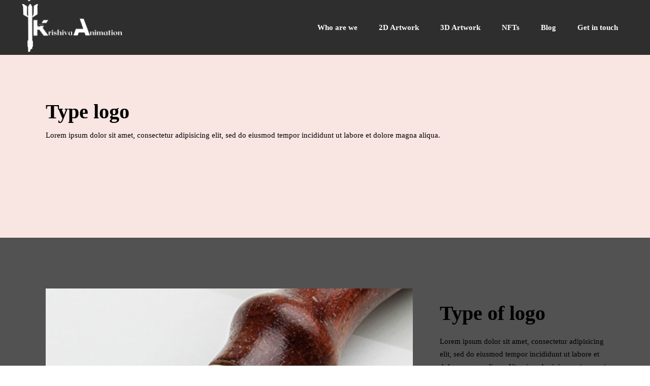

--- FILE ---
content_type: text/html; charset=UTF-8
request_url: https://krishivaanimations.com/portfolio-item/type-logo/
body_size: 13995
content:
<!DOCTYPE html>
<html lang="en-US">
<head>
	
        <meta charset="UTF-8"/>
        <link rel="profile" href="https://gmpg.org/xfn/11" />
		
	            <meta name="viewport" content="width=device-width,initial-scale=1,user-scalable=yes">
		<meta name='robots' content='index, follow, max-image-preview:large, max-snippet:-1, max-video-preview:-1' />
	<style>img:is([sizes="auto" i], [sizes^="auto," i]) { contain-intrinsic-size: 3000px 1500px }</style>
	
	<!-- This site is optimized with the Yoast SEO plugin v20.1 - https://yoast.com/wordpress/plugins/seo/ -->
	<title>Type logo - KriShiva Animations Studio</title>
	<link rel="canonical" href="https://krishivaanimations.com/portfolio-item/type-logo/" />
	<meta property="og:locale" content="en_US" />
	<meta property="og:type" content="article" />
	<meta property="og:title" content="Type logo - KriShiva Animations Studio" />
	<meta property="og:url" content="https://krishivaanimations.com/portfolio-item/type-logo/" />
	<meta property="og:site_name" content="KriShiva Animations Studio" />
	<meta property="og:image" content="https://krishivaanimations.com/wp-content/uploads/2018/09/port-4-img-4.jpg" />
	<meta property="og:image:width" content="1300" />
	<meta property="og:image:height" content="1580" />
	<meta property="og:image:type" content="image/jpeg" />
	<meta name="twitter:card" content="summary_large_image" />
	<script type="application/ld+json" class="yoast-schema-graph">{"@context":"https://schema.org","@graph":[{"@type":"WebPage","@id":"https://krishivaanimations.com/portfolio-item/type-logo/","url":"https://krishivaanimations.com/portfolio-item/type-logo/","name":"Type logo - KriShiva Animations Studio","isPartOf":{"@id":"https://krishivaanimations.com/#website"},"primaryImageOfPage":{"@id":"https://krishivaanimations.com/portfolio-item/type-logo/#primaryimage"},"image":{"@id":"https://krishivaanimations.com/portfolio-item/type-logo/#primaryimage"},"thumbnailUrl":"https://krishivaanimations.com/wp-content/uploads/2018/09/port-4-img-4.jpg","datePublished":"2018-09-11T00:10:38+00:00","dateModified":"2018-09-11T00:10:38+00:00","breadcrumb":{"@id":"https://krishivaanimations.com/portfolio-item/type-logo/#breadcrumb"},"inLanguage":"en-US","potentialAction":[{"@type":"ReadAction","target":["https://krishivaanimations.com/portfolio-item/type-logo/"]}]},{"@type":"ImageObject","inLanguage":"en-US","@id":"https://krishivaanimations.com/portfolio-item/type-logo/#primaryimage","url":"https://krishivaanimations.com/wp-content/uploads/2018/09/port-4-img-4.jpg","contentUrl":"https://krishivaanimations.com/wp-content/uploads/2018/09/port-4-img-4.jpg","width":1300,"height":1580,"caption":"r"},{"@type":"BreadcrumbList","@id":"https://krishivaanimations.com/portfolio-item/type-logo/#breadcrumb","itemListElement":[{"@type":"ListItem","position":1,"name":"Home","item":"https://krishivaanimations.com/"},{"@type":"ListItem","position":2,"name":"Blomma Portfolio","item":"https://krishivaanimations.com/portfolio-item/"},{"@type":"ListItem","position":3,"name":"Type logo"}]},{"@type":"WebSite","@id":"https://krishivaanimations.com/#website","url":"https://krishivaanimations.com/","name":"KriShiva Animations Studio","description":"2D and 3D Wizards","publisher":{"@id":"https://krishivaanimations.com/#organization"},"potentialAction":[{"@type":"SearchAction","target":{"@type":"EntryPoint","urlTemplate":"https://krishivaanimations.com/?s={search_term_string}"},"query-input":"required name=search_term_string"}],"inLanguage":"en-US"},{"@type":"Organization","@id":"https://krishivaanimations.com/#organization","name":"KriShiva Animations Studio","url":"https://krishivaanimations.com/","logo":{"@type":"ImageObject","inLanguage":"en-US","@id":"https://krishivaanimations.com/#/schema/logo/image/","url":"https://krishivaanimations.com/wp-content/uploads/2022/04/New-logo-final-1.png","contentUrl":"https://krishivaanimations.com/wp-content/uploads/2022/04/New-logo-final-1.png","width":1136,"height":567,"caption":"KriShiva Animations Studio"},"image":{"@id":"https://krishivaanimations.com/#/schema/logo/image/"}}]}</script>
	<!-- / Yoast SEO plugin. -->


<link rel='dns-prefetch' href='//fonts.googleapis.com' />
<link rel="alternate" type="application/rss+xml" title="KriShiva Animations Studio &raquo; Feed" href="https://krishivaanimations.com/feed/" />
<link rel="alternate" type="application/rss+xml" title="KriShiva Animations Studio &raquo; Comments Feed" href="https://krishivaanimations.com/comments/feed/" />
<link rel="alternate" type="application/rss+xml" title="KriShiva Animations Studio &raquo; Type logo Comments Feed" href="https://krishivaanimations.com/portfolio-item/type-logo/feed/" />
<script type="text/javascript">
/* <![CDATA[ */
window._wpemojiSettings = {"baseUrl":"https:\/\/s.w.org\/images\/core\/emoji\/16.0.1\/72x72\/","ext":".png","svgUrl":"https:\/\/s.w.org\/images\/core\/emoji\/16.0.1\/svg\/","svgExt":".svg","source":{"concatemoji":"https:\/\/krishivaanimations.com\/wp-includes\/js\/wp-emoji-release.min.js?ver=6.8.3"}};
/*! This file is auto-generated */
!function(s,n){var o,i,e;function c(e){try{var t={supportTests:e,timestamp:(new Date).valueOf()};sessionStorage.setItem(o,JSON.stringify(t))}catch(e){}}function p(e,t,n){e.clearRect(0,0,e.canvas.width,e.canvas.height),e.fillText(t,0,0);var t=new Uint32Array(e.getImageData(0,0,e.canvas.width,e.canvas.height).data),a=(e.clearRect(0,0,e.canvas.width,e.canvas.height),e.fillText(n,0,0),new Uint32Array(e.getImageData(0,0,e.canvas.width,e.canvas.height).data));return t.every(function(e,t){return e===a[t]})}function u(e,t){e.clearRect(0,0,e.canvas.width,e.canvas.height),e.fillText(t,0,0);for(var n=e.getImageData(16,16,1,1),a=0;a<n.data.length;a++)if(0!==n.data[a])return!1;return!0}function f(e,t,n,a){switch(t){case"flag":return n(e,"\ud83c\udff3\ufe0f\u200d\u26a7\ufe0f","\ud83c\udff3\ufe0f\u200b\u26a7\ufe0f")?!1:!n(e,"\ud83c\udde8\ud83c\uddf6","\ud83c\udde8\u200b\ud83c\uddf6")&&!n(e,"\ud83c\udff4\udb40\udc67\udb40\udc62\udb40\udc65\udb40\udc6e\udb40\udc67\udb40\udc7f","\ud83c\udff4\u200b\udb40\udc67\u200b\udb40\udc62\u200b\udb40\udc65\u200b\udb40\udc6e\u200b\udb40\udc67\u200b\udb40\udc7f");case"emoji":return!a(e,"\ud83e\udedf")}return!1}function g(e,t,n,a){var r="undefined"!=typeof WorkerGlobalScope&&self instanceof WorkerGlobalScope?new OffscreenCanvas(300,150):s.createElement("canvas"),o=r.getContext("2d",{willReadFrequently:!0}),i=(o.textBaseline="top",o.font="600 32px Arial",{});return e.forEach(function(e){i[e]=t(o,e,n,a)}),i}function t(e){var t=s.createElement("script");t.src=e,t.defer=!0,s.head.appendChild(t)}"undefined"!=typeof Promise&&(o="wpEmojiSettingsSupports",i=["flag","emoji"],n.supports={everything:!0,everythingExceptFlag:!0},e=new Promise(function(e){s.addEventListener("DOMContentLoaded",e,{once:!0})}),new Promise(function(t){var n=function(){try{var e=JSON.parse(sessionStorage.getItem(o));if("object"==typeof e&&"number"==typeof e.timestamp&&(new Date).valueOf()<e.timestamp+604800&&"object"==typeof e.supportTests)return e.supportTests}catch(e){}return null}();if(!n){if("undefined"!=typeof Worker&&"undefined"!=typeof OffscreenCanvas&&"undefined"!=typeof URL&&URL.createObjectURL&&"undefined"!=typeof Blob)try{var e="postMessage("+g.toString()+"("+[JSON.stringify(i),f.toString(),p.toString(),u.toString()].join(",")+"));",a=new Blob([e],{type:"text/javascript"}),r=new Worker(URL.createObjectURL(a),{name:"wpTestEmojiSupports"});return void(r.onmessage=function(e){c(n=e.data),r.terminate(),t(n)})}catch(e){}c(n=g(i,f,p,u))}t(n)}).then(function(e){for(var t in e)n.supports[t]=e[t],n.supports.everything=n.supports.everything&&n.supports[t],"flag"!==t&&(n.supports.everythingExceptFlag=n.supports.everythingExceptFlag&&n.supports[t]);n.supports.everythingExceptFlag=n.supports.everythingExceptFlag&&!n.supports.flag,n.DOMReady=!1,n.readyCallback=function(){n.DOMReady=!0}}).then(function(){return e}).then(function(){var e;n.supports.everything||(n.readyCallback(),(e=n.source||{}).concatemoji?t(e.concatemoji):e.wpemoji&&e.twemoji&&(t(e.twemoji),t(e.wpemoji)))}))}((window,document),window._wpemojiSettings);
/* ]]> */
</script>
<link rel='stylesheet' id='cvio-plugin-frontend-widget-style-css' href='https://krishivaanimations.com/wp-content/plugins/cvio-plugin/elementor/assets/css/style.css?ver=1' type='text/css' media='all' />
<style id='wp-emoji-styles-inline-css' type='text/css'>

	img.wp-smiley, img.emoji {
		display: inline !important;
		border: none !important;
		box-shadow: none !important;
		height: 1em !important;
		width: 1em !important;
		margin: 0 0.07em !important;
		vertical-align: -0.1em !important;
		background: none !important;
		padding: 0 !important;
	}
</style>
<style id='classic-theme-styles-inline-css' type='text/css'>
/*! This file is auto-generated */
.wp-block-button__link{color:#fff;background-color:#32373c;border-radius:9999px;box-shadow:none;text-decoration:none;padding:calc(.667em + 2px) calc(1.333em + 2px);font-size:1.125em}.wp-block-file__button{background:#32373c;color:#fff;text-decoration:none}
</style>
<link rel='stylesheet' id='wc-blocks-vendors-style-css' href='https://krishivaanimations.com/wp-content/plugins/woocommerce/packages/woocommerce-blocks/build/wc-blocks-vendors-style.css?ver=6.5.2' type='text/css' media='all' />
<link rel='stylesheet' id='wc-blocks-style-css' href='https://krishivaanimations.com/wp-content/plugins/woocommerce/packages/woocommerce-blocks/build/wc-blocks-style.css?ver=6.5.2' type='text/css' media='all' />
<style id='global-styles-inline-css' type='text/css'>
:root{--wp--preset--aspect-ratio--square: 1;--wp--preset--aspect-ratio--4-3: 4/3;--wp--preset--aspect-ratio--3-4: 3/4;--wp--preset--aspect-ratio--3-2: 3/2;--wp--preset--aspect-ratio--2-3: 2/3;--wp--preset--aspect-ratio--16-9: 16/9;--wp--preset--aspect-ratio--9-16: 9/16;--wp--preset--color--black: #000000;--wp--preset--color--cyan-bluish-gray: #abb8c3;--wp--preset--color--white: #ffffff;--wp--preset--color--pale-pink: #f78da7;--wp--preset--color--vivid-red: #cf2e2e;--wp--preset--color--luminous-vivid-orange: #ff6900;--wp--preset--color--luminous-vivid-amber: #fcb900;--wp--preset--color--light-green-cyan: #7bdcb5;--wp--preset--color--vivid-green-cyan: #00d084;--wp--preset--color--pale-cyan-blue: #8ed1fc;--wp--preset--color--vivid-cyan-blue: #0693e3;--wp--preset--color--vivid-purple: #9b51e0;--wp--preset--gradient--vivid-cyan-blue-to-vivid-purple: linear-gradient(135deg,rgba(6,147,227,1) 0%,rgb(155,81,224) 100%);--wp--preset--gradient--light-green-cyan-to-vivid-green-cyan: linear-gradient(135deg,rgb(122,220,180) 0%,rgb(0,208,130) 100%);--wp--preset--gradient--luminous-vivid-amber-to-luminous-vivid-orange: linear-gradient(135deg,rgba(252,185,0,1) 0%,rgba(255,105,0,1) 100%);--wp--preset--gradient--luminous-vivid-orange-to-vivid-red: linear-gradient(135deg,rgba(255,105,0,1) 0%,rgb(207,46,46) 100%);--wp--preset--gradient--very-light-gray-to-cyan-bluish-gray: linear-gradient(135deg,rgb(238,238,238) 0%,rgb(169,184,195) 100%);--wp--preset--gradient--cool-to-warm-spectrum: linear-gradient(135deg,rgb(74,234,220) 0%,rgb(151,120,209) 20%,rgb(207,42,186) 40%,rgb(238,44,130) 60%,rgb(251,105,98) 80%,rgb(254,248,76) 100%);--wp--preset--gradient--blush-light-purple: linear-gradient(135deg,rgb(255,206,236) 0%,rgb(152,150,240) 100%);--wp--preset--gradient--blush-bordeaux: linear-gradient(135deg,rgb(254,205,165) 0%,rgb(254,45,45) 50%,rgb(107,0,62) 100%);--wp--preset--gradient--luminous-dusk: linear-gradient(135deg,rgb(255,203,112) 0%,rgb(199,81,192) 50%,rgb(65,88,208) 100%);--wp--preset--gradient--pale-ocean: linear-gradient(135deg,rgb(255,245,203) 0%,rgb(182,227,212) 50%,rgb(51,167,181) 100%);--wp--preset--gradient--electric-grass: linear-gradient(135deg,rgb(202,248,128) 0%,rgb(113,206,126) 100%);--wp--preset--gradient--midnight: linear-gradient(135deg,rgb(2,3,129) 0%,rgb(40,116,252) 100%);--wp--preset--font-size--small: 13px;--wp--preset--font-size--medium: 20px;--wp--preset--font-size--large: 36px;--wp--preset--font-size--x-large: 42px;--wp--preset--spacing--20: 0.44rem;--wp--preset--spacing--30: 0.67rem;--wp--preset--spacing--40: 1rem;--wp--preset--spacing--50: 1.5rem;--wp--preset--spacing--60: 2.25rem;--wp--preset--spacing--70: 3.38rem;--wp--preset--spacing--80: 5.06rem;--wp--preset--shadow--natural: 6px 6px 9px rgba(0, 0, 0, 0.2);--wp--preset--shadow--deep: 12px 12px 50px rgba(0, 0, 0, 0.4);--wp--preset--shadow--sharp: 6px 6px 0px rgba(0, 0, 0, 0.2);--wp--preset--shadow--outlined: 6px 6px 0px -3px rgba(255, 255, 255, 1), 6px 6px rgba(0, 0, 0, 1);--wp--preset--shadow--crisp: 6px 6px 0px rgba(0, 0, 0, 1);}:where(.is-layout-flex){gap: 0.5em;}:where(.is-layout-grid){gap: 0.5em;}body .is-layout-flex{display: flex;}.is-layout-flex{flex-wrap: wrap;align-items: center;}.is-layout-flex > :is(*, div){margin: 0;}body .is-layout-grid{display: grid;}.is-layout-grid > :is(*, div){margin: 0;}:where(.wp-block-columns.is-layout-flex){gap: 2em;}:where(.wp-block-columns.is-layout-grid){gap: 2em;}:where(.wp-block-post-template.is-layout-flex){gap: 1.25em;}:where(.wp-block-post-template.is-layout-grid){gap: 1.25em;}.has-black-color{color: var(--wp--preset--color--black) !important;}.has-cyan-bluish-gray-color{color: var(--wp--preset--color--cyan-bluish-gray) !important;}.has-white-color{color: var(--wp--preset--color--white) !important;}.has-pale-pink-color{color: var(--wp--preset--color--pale-pink) !important;}.has-vivid-red-color{color: var(--wp--preset--color--vivid-red) !important;}.has-luminous-vivid-orange-color{color: var(--wp--preset--color--luminous-vivid-orange) !important;}.has-luminous-vivid-amber-color{color: var(--wp--preset--color--luminous-vivid-amber) !important;}.has-light-green-cyan-color{color: var(--wp--preset--color--light-green-cyan) !important;}.has-vivid-green-cyan-color{color: var(--wp--preset--color--vivid-green-cyan) !important;}.has-pale-cyan-blue-color{color: var(--wp--preset--color--pale-cyan-blue) !important;}.has-vivid-cyan-blue-color{color: var(--wp--preset--color--vivid-cyan-blue) !important;}.has-vivid-purple-color{color: var(--wp--preset--color--vivid-purple) !important;}.has-black-background-color{background-color: var(--wp--preset--color--black) !important;}.has-cyan-bluish-gray-background-color{background-color: var(--wp--preset--color--cyan-bluish-gray) !important;}.has-white-background-color{background-color: var(--wp--preset--color--white) !important;}.has-pale-pink-background-color{background-color: var(--wp--preset--color--pale-pink) !important;}.has-vivid-red-background-color{background-color: var(--wp--preset--color--vivid-red) !important;}.has-luminous-vivid-orange-background-color{background-color: var(--wp--preset--color--luminous-vivid-orange) !important;}.has-luminous-vivid-amber-background-color{background-color: var(--wp--preset--color--luminous-vivid-amber) !important;}.has-light-green-cyan-background-color{background-color: var(--wp--preset--color--light-green-cyan) !important;}.has-vivid-green-cyan-background-color{background-color: var(--wp--preset--color--vivid-green-cyan) !important;}.has-pale-cyan-blue-background-color{background-color: var(--wp--preset--color--pale-cyan-blue) !important;}.has-vivid-cyan-blue-background-color{background-color: var(--wp--preset--color--vivid-cyan-blue) !important;}.has-vivid-purple-background-color{background-color: var(--wp--preset--color--vivid-purple) !important;}.has-black-border-color{border-color: var(--wp--preset--color--black) !important;}.has-cyan-bluish-gray-border-color{border-color: var(--wp--preset--color--cyan-bluish-gray) !important;}.has-white-border-color{border-color: var(--wp--preset--color--white) !important;}.has-pale-pink-border-color{border-color: var(--wp--preset--color--pale-pink) !important;}.has-vivid-red-border-color{border-color: var(--wp--preset--color--vivid-red) !important;}.has-luminous-vivid-orange-border-color{border-color: var(--wp--preset--color--luminous-vivid-orange) !important;}.has-luminous-vivid-amber-border-color{border-color: var(--wp--preset--color--luminous-vivid-amber) !important;}.has-light-green-cyan-border-color{border-color: var(--wp--preset--color--light-green-cyan) !important;}.has-vivid-green-cyan-border-color{border-color: var(--wp--preset--color--vivid-green-cyan) !important;}.has-pale-cyan-blue-border-color{border-color: var(--wp--preset--color--pale-cyan-blue) !important;}.has-vivid-cyan-blue-border-color{border-color: var(--wp--preset--color--vivid-cyan-blue) !important;}.has-vivid-purple-border-color{border-color: var(--wp--preset--color--vivid-purple) !important;}.has-vivid-cyan-blue-to-vivid-purple-gradient-background{background: var(--wp--preset--gradient--vivid-cyan-blue-to-vivid-purple) !important;}.has-light-green-cyan-to-vivid-green-cyan-gradient-background{background: var(--wp--preset--gradient--light-green-cyan-to-vivid-green-cyan) !important;}.has-luminous-vivid-amber-to-luminous-vivid-orange-gradient-background{background: var(--wp--preset--gradient--luminous-vivid-amber-to-luminous-vivid-orange) !important;}.has-luminous-vivid-orange-to-vivid-red-gradient-background{background: var(--wp--preset--gradient--luminous-vivid-orange-to-vivid-red) !important;}.has-very-light-gray-to-cyan-bluish-gray-gradient-background{background: var(--wp--preset--gradient--very-light-gray-to-cyan-bluish-gray) !important;}.has-cool-to-warm-spectrum-gradient-background{background: var(--wp--preset--gradient--cool-to-warm-spectrum) !important;}.has-blush-light-purple-gradient-background{background: var(--wp--preset--gradient--blush-light-purple) !important;}.has-blush-bordeaux-gradient-background{background: var(--wp--preset--gradient--blush-bordeaux) !important;}.has-luminous-dusk-gradient-background{background: var(--wp--preset--gradient--luminous-dusk) !important;}.has-pale-ocean-gradient-background{background: var(--wp--preset--gradient--pale-ocean) !important;}.has-electric-grass-gradient-background{background: var(--wp--preset--gradient--electric-grass) !important;}.has-midnight-gradient-background{background: var(--wp--preset--gradient--midnight) !important;}.has-small-font-size{font-size: var(--wp--preset--font-size--small) !important;}.has-medium-font-size{font-size: var(--wp--preset--font-size--medium) !important;}.has-large-font-size{font-size: var(--wp--preset--font-size--large) !important;}.has-x-large-font-size{font-size: var(--wp--preset--font-size--x-large) !important;}
:where(.wp-block-post-template.is-layout-flex){gap: 1.25em;}:where(.wp-block-post-template.is-layout-grid){gap: 1.25em;}
:where(.wp-block-columns.is-layout-flex){gap: 2em;}:where(.wp-block-columns.is-layout-grid){gap: 2em;}
:root :where(.wp-block-pullquote){font-size: 1.5em;line-height: 1.6;}
</style>
<link rel='stylesheet' id='wpos-magnific-style-css' href='https://krishivaanimations.com/wp-content/plugins/album-and-image-gallery-plus-lightbox/assets/css/magnific-popup.css?ver=1.5.7' type='text/css' media='all' />
<link rel='stylesheet' id='wpos-slick-style-css' href='https://krishivaanimations.com/wp-content/plugins/album-and-image-gallery-plus-lightbox/assets/css/slick.css?ver=1.5.7' type='text/css' media='all' />
<link rel='stylesheet' id='aigpl-public-css-css' href='https://krishivaanimations.com/wp-content/plugins/album-and-image-gallery-plus-lightbox/assets/css/aigpl-public.css?ver=1.5.7' type='text/css' media='all' />
<link rel='stylesheet' id='contact-form-7-css' href='https://krishivaanimations.com/wp-content/plugins/contact-form-7/includes/css/styles.css?ver=5.5.3' type='text/css' media='all' />
<style id='woocommerce-inline-inline-css' type='text/css'>
.woocommerce form .form-row .required { visibility: visible; }
</style>
<link rel='stylesheet' id='blomma-select-default-style-css' href='https://krishivaanimations.com/wp-content/themes/blomma/style.css?ver=6.8.3' type='text/css' media='all' />
<link rel='stylesheet' id='blomma-select-modules-css' href='https://krishivaanimations.com/wp-content/themes/blomma/assets/css/modules.min.css?ver=6.8.3' type='text/css' media='all' />
<link rel='stylesheet' id='qodef-dripicons-css' href='https://krishivaanimations.com/wp-content/themes/blomma/framework/lib/icons-pack/dripicons/dripicons.css?ver=6.8.3' type='text/css' media='all' />
<link rel='stylesheet' id='qodef-font_elegant-css' href='https://krishivaanimations.com/wp-content/themes/blomma/framework/lib/icons-pack/elegant-icons/style.min.css?ver=6.8.3' type='text/css' media='all' />
<link rel='stylesheet' id='qodef-font_awesome-css' href='https://krishivaanimations.com/wp-content/themes/blomma/framework/lib/icons-pack/font-awesome/css/fontawesome-all.min.css?ver=6.8.3' type='text/css' media='all' />
<link rel='stylesheet' id='qodef-ion_icons-css' href='https://krishivaanimations.com/wp-content/themes/blomma/framework/lib/icons-pack/ion-icons/css/ionicons.min.css?ver=6.8.3' type='text/css' media='all' />
<link rel='stylesheet' id='qodef-linea_icons-css' href='https://krishivaanimations.com/wp-content/themes/blomma/framework/lib/icons-pack/linea-icons/style.css?ver=6.8.3' type='text/css' media='all' />
<link rel='stylesheet' id='qodef-linear_icons-css' href='https://krishivaanimations.com/wp-content/themes/blomma/framework/lib/icons-pack/linear-icons/style.css?ver=6.8.3' type='text/css' media='all' />
<link rel='stylesheet' id='qodef-simple_line_icons-css' href='https://krishivaanimations.com/wp-content/themes/blomma/framework/lib/icons-pack/simple-line-icons/simple-line-icons.css?ver=6.8.3' type='text/css' media='all' />
<link rel='stylesheet' id='mediaelement-css' href='https://krishivaanimations.com/wp-includes/js/mediaelement/mediaelementplayer-legacy.min.css?ver=4.2.17' type='text/css' media='all' />
<link rel='stylesheet' id='wp-mediaelement-css' href='https://krishivaanimations.com/wp-includes/js/mediaelement/wp-mediaelement.min.css?ver=6.8.3' type='text/css' media='all' />
<link rel='stylesheet' id='blomma-select-woo-css' href='https://krishivaanimations.com/wp-content/themes/blomma/assets/css/woocommerce.min.css?ver=6.8.3' type='text/css' media='all' />
<style id='blomma-select-woo-inline-css' type='text/css'>
.postid-3434 .qodef-content .qodef-content-inner > .qodef-container > .qodef-container-inner, .postid-3434 .qodef-content .qodef-content-inner > .qodef-full-width > .qodef-full-width-inner { padding: 100px 0 80px 0;}@media only screen and (max-width: 1024px) {.postid-3434 .qodef-content .qodef-content-inner > .qodef-container > .qodef-container-inner, .postid-3434 .qodef-content .qodef-content-inner > .qodef-full-width > .qodef-full-width-inner { padding: 0 0 100 0;}}.postid-3434 .qodef-content .qodef-content-inner > .qodef-container > .qodef-container-inner, .postid-3434 .qodef-content .qodef-content-inner > .qodef-full-width > .qodef-full-width-inner { padding: 100px 0 80px 0;}@media only screen and (max-width: 1024px) {.postid-3434 .qodef-content .qodef-content-inner > .qodef-container > .qodef-container-inner, .postid-3434 .qodef-content .qodef-content-inner > .qodef-full-width > .qodef-full-width-inner { padding: 0 0 100 0;}}.postid-3434 .qodef-page-header .qodef-menu-area { background-color: rgba(255, 255, 255, 0);}
</style>
<link rel='stylesheet' id='blomma-select-woo-responsive-css' href='https://krishivaanimations.com/wp-content/themes/blomma/assets/css/woocommerce-responsive.min.css?ver=6.8.3' type='text/css' media='all' />
<link rel='stylesheet' id='blomma-select-style-dynamic-css' href='https://krishivaanimations.com/wp-content/themes/blomma/assets/css/style_dynamic.css?ver=1676913999' type='text/css' media='all' />
<link rel='stylesheet' id='blomma-select-modules-responsive-css' href='https://krishivaanimations.com/wp-content/themes/blomma/assets/css/modules-responsive.min.css?ver=6.8.3' type='text/css' media='all' />
<link rel='stylesheet' id='blomma-select-style-dynamic-responsive-css' href='https://krishivaanimations.com/wp-content/themes/blomma/assets/css/style_dynamic_responsive.css?ver=1676913999' type='text/css' media='all' />
<link rel='stylesheet' id='blomma-select-google-fonts-css' href='https://fonts.googleapis.com/css?family=Poppins%3A400%2C400i%2C700&#038;subset=cyrillic&#038;ver=1.0.0' type='text/css' media='all' />
<link rel='stylesheet' id='js_composer_front-css' href='https://krishivaanimations.com/wp-content/plugins/js_composer/assets/css/js_composer.min.css?ver=6.7.0' type='text/css' media='all' />
<script type="text/javascript" src="https://krishivaanimations.com/wp-includes/js/jquery/jquery.min.js?ver=3.7.1" id="jquery-core-js"></script>
<script type="text/javascript" src="https://krishivaanimations.com/wp-includes/js/jquery/jquery-migrate.min.js?ver=3.4.1" id="jquery-migrate-js"></script>
<script type="text/javascript" src="https://krishivaanimations.com/wp-content/plugins/woocommerce/assets/js/jquery-blockui/jquery.blockUI.min.js?ver=2.7.0-wc.6.1.2" id="jquery-blockui-js"></script>
<script type="text/javascript" id="wc-add-to-cart-js-extra">
/* <![CDATA[ */
var wc_add_to_cart_params = {"ajax_url":"\/wp-admin\/admin-ajax.php","wc_ajax_url":"\/?wc-ajax=%%endpoint%%","i18n_view_cart":"View cart","cart_url":"https:\/\/krishivaanimations.com","is_cart":"","cart_redirect_after_add":"no"};
/* ]]> */
</script>
<script type="text/javascript" src="https://krishivaanimations.com/wp-content/plugins/woocommerce/assets/js/frontend/add-to-cart.min.js?ver=6.1.2" id="wc-add-to-cart-js"></script>
<script type="text/javascript" src="https://krishivaanimations.com/wp-content/plugins/js_composer/assets/js/vendors/woocommerce-add-to-cart.js?ver=6.7.0" id="vc_woocommerce-add-to-cart-js-js"></script>
<link rel="https://api.w.org/" href="https://krishivaanimations.com/wp-json/" /><link rel="EditURI" type="application/rsd+xml" title="RSD" href="https://krishivaanimations.com/xmlrpc.php?rsd" />
<meta name="generator" content="WordPress 6.8.3" />
<meta name="generator" content="WooCommerce 6.1.2" />
<link rel='shortlink' href='https://krishivaanimations.com/?p=3434' />
<link rel="alternate" title="oEmbed (JSON)" type="application/json+oembed" href="https://krishivaanimations.com/wp-json/oembed/1.0/embed?url=https%3A%2F%2Fkrishivaanimations.com%2Fportfolio-item%2Ftype-logo%2F" />
<link rel="alternate" title="oEmbed (XML)" type="text/xml+oembed" href="https://krishivaanimations.com/wp-json/oembed/1.0/embed?url=https%3A%2F%2Fkrishivaanimations.com%2Fportfolio-item%2Ftype-logo%2F&#038;format=xml" />
	<noscript><style>.woocommerce-product-gallery{ opacity: 1 !important; }</style></noscript>
	<meta name="generator" content="Powered by WPBakery Page Builder - drag and drop page builder for WordPress."/>
<meta name="generator" content="Powered by Slider Revolution 6.5.9 - responsive, Mobile-Friendly Slider Plugin for WordPress with comfortable drag and drop interface." />
<link rel="icon" href="https://krishivaanimations.com/wp-content/uploads/2022/04/logo-favicon.jpg" sizes="32x32" />
<link rel="icon" href="https://krishivaanimations.com/wp-content/uploads/2022/04/logo-favicon.jpg" sizes="192x192" />
<link rel="apple-touch-icon" href="https://krishivaanimations.com/wp-content/uploads/2022/04/logo-favicon.jpg" />
<meta name="msapplication-TileImage" content="https://krishivaanimations.com/wp-content/uploads/2022/04/logo-favicon.jpg" />
<script type="text/javascript">function setREVStartSize(e){
			//window.requestAnimationFrame(function() {				 
				window.RSIW = window.RSIW===undefined ? window.innerWidth : window.RSIW;	
				window.RSIH = window.RSIH===undefined ? window.innerHeight : window.RSIH;	
				try {								
					var pw = document.getElementById(e.c).parentNode.offsetWidth,
						newh;
					pw = pw===0 || isNaN(pw) ? window.RSIW : pw;
					e.tabw = e.tabw===undefined ? 0 : parseInt(e.tabw);
					e.thumbw = e.thumbw===undefined ? 0 : parseInt(e.thumbw);
					e.tabh = e.tabh===undefined ? 0 : parseInt(e.tabh);
					e.thumbh = e.thumbh===undefined ? 0 : parseInt(e.thumbh);
					e.tabhide = e.tabhide===undefined ? 0 : parseInt(e.tabhide);
					e.thumbhide = e.thumbhide===undefined ? 0 : parseInt(e.thumbhide);
					e.mh = e.mh===undefined || e.mh=="" || e.mh==="auto" ? 0 : parseInt(e.mh,0);		
					if(e.layout==="fullscreen" || e.l==="fullscreen") 						
						newh = Math.max(e.mh,window.RSIH);					
					else{					
						e.gw = Array.isArray(e.gw) ? e.gw : [e.gw];
						for (var i in e.rl) if (e.gw[i]===undefined || e.gw[i]===0) e.gw[i] = e.gw[i-1];					
						e.gh = e.el===undefined || e.el==="" || (Array.isArray(e.el) && e.el.length==0)? e.gh : e.el;
						e.gh = Array.isArray(e.gh) ? e.gh : [e.gh];
						for (var i in e.rl) if (e.gh[i]===undefined || e.gh[i]===0) e.gh[i] = e.gh[i-1];
											
						var nl = new Array(e.rl.length),
							ix = 0,						
							sl;					
						e.tabw = e.tabhide>=pw ? 0 : e.tabw;
						e.thumbw = e.thumbhide>=pw ? 0 : e.thumbw;
						e.tabh = e.tabhide>=pw ? 0 : e.tabh;
						e.thumbh = e.thumbhide>=pw ? 0 : e.thumbh;					
						for (var i in e.rl) nl[i] = e.rl[i]<window.RSIW ? 0 : e.rl[i];
						sl = nl[0];									
						for (var i in nl) if (sl>nl[i] && nl[i]>0) { sl = nl[i]; ix=i;}															
						var m = pw>(e.gw[ix]+e.tabw+e.thumbw) ? 1 : (pw-(e.tabw+e.thumbw)) / (e.gw[ix]);					
						newh =  (e.gh[ix] * m) + (e.tabh + e.thumbh);
					}
					var el = document.getElementById(e.c);
					if (el!==null && el) el.style.height = newh+"px";					
					el = document.getElementById(e.c+"_wrapper");
					if (el!==null && el) {
						el.style.height = newh+"px";
						el.style.display = "block";
					}
				} catch(e){
					console.log("Failure at Presize of Slider:" + e)
				}					   
			//});
		  };</script>
		<style type="text/css" id="wp-custom-css">
			

.qodef-blog-holder article .qodef-post-excerpt-holder p {
    margin: 0;
    font-size: 21px;
	
}

.qodef-content{background-color: #525252 !important; background-image: none !important;}
.qodef-mobile-header .qodef-mobile-logo-wrapper a{height: 108px !important;}
textarea.wpcf7-form-control.wpcf7-textarea {
    height: 91px !important;
}
.qodef-shopping-cart-holder,a.qodef-search-opener.qodef-icon-has-hover.qodef-search-opener-icon-pack,.qodef-side-menu-button-opener{display: none !important;}
.qodef-page-header .qodef-vertical-align-containers {
    padding: 0 42px;
    background-color: #2e2e2e !important;
}
.qodef-testimonials-holder.qodef-testimonials-standard .qodef-testimonial-text, .qodef-testimonials-holder.qodef-testimonials-standard .qodef-testimonial-mark-holder .qodef-testimonial-mark, span.qodef-testimonials-author-name, .qodef-owl-slider.owl-drag .owl-item{color: #ffffff !important;}
.qodef-main-menu>ul>li>a{color: #ffffff !important;}
.qodef-vertical-align-containers {
	height: 108px !important;}

.qodef-mobile-header .qodef-mobile-logo-wrapper img {
	width: 200px !important;}
h1, h2, h3, h4, h5, p, body{font-family:brandon-grotesque !important;}
@media only screen and (max-width: 1366px){
.qodef-custom-font-holder.qodef-cf-8075 {
    font-size: 85px !important;
	
	}
	h6{
		font-size: 20px;
	}
}
		</style>
		<noscript><style> .wpb_animate_when_almost_visible { opacity: 1; }</style></noscript>	<meta name="google-site-verification" content="itvPrRWjj9lDC-dnZUsWl5GhPiQsZfLygvi6a2oCYpQ" />
</head>
<body class="wp-singular portfolio-item-template-default single single-portfolio-item postid-3434 wp-theme-blomma theme-blomma blomma-core-1.2 woocommerce-no-js blomma-ver-1.5 qodef-smooth-page-transitions qodef-smooth-page-transitions-fadeout qodef-grid-1200 qodef-empty-google-api qodef-wide-dropdown-menu-content-in-grid qodef-follow-portfolio-info qodef-dark-header qodef-sticky-header-on-scroll-down-up qodef-dropdown-animate-height qodef-header-standard qodef-menu-area-in-grid-shadow-disable qodef-menu-area-border-disable qodef-menu-area-in-grid-border-disable qodef-header-vertical-shadow-disable qodef-header-vertical-border-disable qodef-side-menu-slide-from-right qodef-woocommerce-columns-3 qodef-woo-normal-space qodef-woo-pl-info-below-image qodef-woo-single-thumb-below-image qodef-woo-single-has-pretty-photo qodef-default-mobile-header qodef-sticky-up-mobile-header qodef-fullscreen-search qodef-search-fade wpb-js-composer js-comp-ver-6.7.0 vc_responsive elementor-default elementor-kit-8" itemscope itemtype="http://schema.org/WebPage">
	<section class="qodef-side-menu">
	<a class="qodef-close-side-menu qodef-close-side-menu-svg-path" href="#">
		<svg version="1.1" xmlns="http://www.w3.org/2000/svg" xmlns:xlink="http://www.w3.org/1999/xlink" x="0px" y="0px"
	 width="32px" height="32px" viewBox="0 0 32 32" enable-background="new 0 0 32 32" xml:space="preserve">
<rect width="32" height="32"/>
<line fill="none" stroke="#FFFFFF" stroke-width="2" stroke-miterlimit="10" x1="10.343" y1="21.657" x2="21.657" y2="10.343"/>
<line fill="none" stroke="#FFFFFF" stroke-width="2" stroke-miterlimit="10" x1="21.657" y1="21.657" x2="10.343" y2="10.343"/>
</svg>	</a>
	            <div class="qodef-social-icon">
                <a class="qodef-social-icon-widget-holder qodef-icon-has-hover" data-hover-color="#ffffff" data-hover-background-color="#282828" style="color: #ffffff;background-color: #0066ff;;font-size: 20px" href="https://www.facebook.com/Select-Themes-1896919500602910/" target="_blank">
					<span class="qodef-social-icon-widget fab fa-facebook-f      "></span>                </a>
            </div>
			            <div class="qodef-social-icon">
                <a class="qodef-social-icon-widget-holder qodef-icon-has-hover" data-hover-color="#ffffff" data-hover-background-color="#04389e" style="color: #ffffff;background-color: #ff2106;;font-size: 20px" href="https://www.instagram.com/selectthemes/" target="_blank">
					<span class="qodef-social-icon-widget fab fa-instagram      "></span>                </a>
            </div>
			            <div class="qodef-social-icon">
                <a class="qodef-social-icon-widget-holder qodef-icon-has-hover" data-hover-color="#ffffff" data-hover-background-color="#ff0437" style="color: #ffffff;background-color: #7027e1;" href="" target="_blank">
					<span class="qodef-social-icon-widget fab fa-skype      "></span>                </a>
            </div>
			</section>
    <div class="qodef-wrapper">
        <div class="qodef-wrapper-inner">
            <div class="qodef-fullscreen-search-holder">
	<a class="qodef-search-close qodef-search-close-icon-pack" href="javascript:void(0)">
		<i class="qodef-icon-dripicons dripicon dripicons-cross " ></i>	</a>
	<div class="qodef-fullscreen-search-table">
		<div class="qodef-fullscreen-search-cell">
			<div class="qodef-fullscreen-search-inner">
				<form action="https://krishivaanimations.com/" class="qodef-fullscreen-search-form" method="get">
					<div class="qodef-form-holder">
						<div class="qodef-form-holder-inner">
							<div class="qodef-field-holder">
								<input type="text" placeholder="Search for..." name="s" class="qodef-search-field" autocomplete="off"/>
							</div>
							<button type="submit" class="qodef-search-submit qodef-search-submit-icon-pack">
								<i class="qodef-icon-dripicons dripicon dripicons-search " ></i>							</button>
							<div class="qodef-line"></div>
						</div>
					</div>
				</form>
			</div>
		</div>
	</div>
</div>
<header class="qodef-page-header">
		
				
	<div class="qodef-menu-area qodef-menu-right">
				
						
			<div class="qodef-vertical-align-containers">
				<div class="qodef-position-left"><!--
				 --><div class="qodef-position-left-inner">
						
	
	<div class="qodef-logo-wrapper">
		<a itemprop="url" href="https://krishivaanimations.com/" style="height: 202px;">
			<img itemprop="image" class="qodef-normal-logo" src="https://krishivaanimations.com/wp-content/uploads/2023/02/krishivaa-.png" width="811" height="404"  alt="logo"/>
			<img itemprop="image" class="qodef-dark-logo" src="https://krishivaanimations.com/wp-content/uploads/2023/02/krishivaa-.png" width="811" height="404"  alt="dark logo"/>			<img itemprop="image" class="qodef-light-logo" src="https://krishivaanimations.com/wp-content/uploads/2023/02/krishivaa-.png" width="811" height="404"  alt="light logo"/>		</a>
	</div>

											</div>
				</div>
								<div class="qodef-position-right"><!--
				 --><div class="qodef-position-right-inner">
														
	<nav class="qodef-main-menu qodef-drop-down qodef-default-nav">
		<ul id="menu-fullscreen-menu" class="clearfix"><li id="nav-menu-item-5092" class="menu-item menu-item-type-post_type menu-item-object-page  narrow"><a href="https://krishivaanimations.com/who-we-are/" class=""><span class="item_outer"><span class="item_text">Who are we</span></span></a></li>
<li id="nav-menu-item-4933" class="menu-item menu-item-type-post_type menu-item-object-page  narrow"><a href="https://krishivaanimations.com/2d-artwork/" class=""><span class="item_outer"><span class="item_text">2D Artwork</span></span></a></li>
<li id="nav-menu-item-4682" class="menu-item menu-item-type-post_type menu-item-object-page  narrow"><a href="https://krishivaanimations.com/3d-artwork/" class=""><span class="item_outer"><span class="item_text">3D Artwork</span></span></a></li>
<li id="nav-menu-item-5105" class="menu-item menu-item-type-post_type menu-item-object-page  narrow"><a href="https://krishivaanimations.com/nfts/" class=""><span class="item_outer"><span class="item_text">NFTs</span></span></a></li>
<li id="nav-menu-item-5172" class="menu-item menu-item-type-taxonomy menu-item-object-category  narrow"><a href="https://krishivaanimations.com/category/blog/" class=""><span class="item_outer"><span class="item_text">Blog</span></span></a></li>
<li id="nav-menu-item-4683" class="menu-item menu-item-type-post_type menu-item-object-page  narrow"><a href="https://krishivaanimations.com/get-in-touch/" class=""><span class="item_outer"><span class="item_text">Get in touch</span></span></a></li>
</ul>	</nav>

												
            <a class="qodef-side-menu-button-opener qodef-icon-has-hover qodef-side-menu-button-opener-svg-path"  href="javascript:void(0)" style="margin: 0px 0px 0px 7px">
				                <span class="qodef-side-menu-icon">
				<svg version="1.1" xmlns="http://www.w3.org/2000/svg" xmlns:xlink="http://www.w3.org/1999/xlink" x="0px" y="0px"
width="32px" height="32px" viewBox="0 0 32 32" enable-background="new 0 0 32 32" xml:space="preserve">
<rect width="32" height="32"/>
<line fill="none" stroke="#FFFFFF" stroke-width="2" stroke-miterlimit="10" x1="8" y1="16" x2="24" y2="16"/>
<line fill="none" stroke="#FFFFFF" stroke-width="2" stroke-miterlimit="10" x1="8" y1="21" x2="24" y2="21"/>
<line fill="none" stroke="#FFFFFF" stroke-width="2" stroke-miterlimit="10" x1="8" y1="11" x2="24" y2="11"/>
</svg>            </span>
            </a>
							</div>
				</div>
			</div>
			
			</div>
			
		
	
<div class="qodef-sticky-header">
        <div class="qodef-sticky-holder qodef-menu-right">
                    <div class="qodef-vertical-align-containers">
                <div class="qodef-position-left"><!--
                 --><div class="qodef-position-left-inner">
                        
	
	<div class="qodef-logo-wrapper">
		<a itemprop="url" href="https://krishivaanimations.com/" style="height: 202px;">
			<img itemprop="image" class="qodef-normal-logo" src="https://krishivaanimations.com/wp-content/uploads/2023/02/krishivaa-.png" width="811" height="404"  alt="logo"/>
			<img itemprop="image" class="qodef-dark-logo" src="https://krishivaanimations.com/wp-content/uploads/2023/02/krishivaa-.png" width="811" height="404"  alt="dark logo"/>			<img itemprop="image" class="qodef-light-logo" src="https://krishivaanimations.com/wp-content/uploads/2023/02/krishivaa-.png" width="811" height="404"  alt="light logo"/>		</a>
	</div>

                                            </div>
                </div>
                                <div class="qodef-position-right"><!--
                 --><div class="qodef-position-right-inner">
                                                    
<nav class="qodef-main-menu qodef-drop-down qodef-sticky-nav">
    <ul id="menu-fullscreen-menu-1" class="clearfix"><li id="sticky-nav-menu-item-5092" class="menu-item menu-item-type-post_type menu-item-object-page  narrow"><a href="https://krishivaanimations.com/who-we-are/" class=""><span class="item_outer"><span class="item_text">Who are we</span><span class="plus"></span></span></a></li>
<li id="sticky-nav-menu-item-4933" class="menu-item menu-item-type-post_type menu-item-object-page  narrow"><a href="https://krishivaanimations.com/2d-artwork/" class=""><span class="item_outer"><span class="item_text">2D Artwork</span><span class="plus"></span></span></a></li>
<li id="sticky-nav-menu-item-4682" class="menu-item menu-item-type-post_type menu-item-object-page  narrow"><a href="https://krishivaanimations.com/3d-artwork/" class=""><span class="item_outer"><span class="item_text">3D Artwork</span><span class="plus"></span></span></a></li>
<li id="sticky-nav-menu-item-5105" class="menu-item menu-item-type-post_type menu-item-object-page  narrow"><a href="https://krishivaanimations.com/nfts/" class=""><span class="item_outer"><span class="item_text">NFTs</span><span class="plus"></span></span></a></li>
<li id="sticky-nav-menu-item-5172" class="menu-item menu-item-type-taxonomy menu-item-object-category  narrow"><a href="https://krishivaanimations.com/category/blog/" class=""><span class="item_outer"><span class="item_text">Blog</span><span class="plus"></span></span></a></li>
<li id="sticky-nav-menu-item-4683" class="menu-item menu-item-type-post_type menu-item-object-page  narrow"><a href="https://krishivaanimations.com/get-in-touch/" class=""><span class="item_outer"><span class="item_text">Get in touch</span><span class="plus"></span></span></a></li>
</ul></nav>

                                                
            <a class="qodef-side-menu-button-opener qodef-icon-has-hover qodef-side-menu-button-opener-svg-path"  href="javascript:void(0)" style="margin: 0px 0px 0px 7px">
				                <span class="qodef-side-menu-icon">
				<svg version="1.1" xmlns="http://www.w3.org/2000/svg" xmlns:xlink="http://www.w3.org/1999/xlink" x="0px" y="0px"
width="32px" height="32px" viewBox="0 0 32 32" enable-background="new 0 0 32 32" xml:space="preserve">
<rect width="32" height="32"/>
<line fill="none" stroke="#FFFFFF" stroke-width="2" stroke-miterlimit="10" x1="8" y1="16" x2="24" y2="16"/>
<line fill="none" stroke="#FFFFFF" stroke-width="2" stroke-miterlimit="10" x1="8" y1="21" x2="24" y2="21"/>
<line fill="none" stroke="#FFFFFF" stroke-width="2" stroke-miterlimit="10" x1="8" y1="11" x2="24" y2="11"/>
</svg>            </span>
            </a>
		                    </div>
                </div>
            </div>
                </div>
	</div>

	
	</header>


<header class="qodef-mobile-header">
		
	<div class="qodef-mobile-header-inner">
		<div class="qodef-mobile-header-holder">
			<div class="qodef-grid">
				<div class="qodef-vertical-align-containers">
					<div class="qodef-vertical-align-containers">
						<div class="qodef-position-left"><!--
						 --><div class="qodef-position-left-inner">
								
<div class="qodef-mobile-logo-wrapper">
	<a itemprop="url" href="https://krishivaanimations.com/" style="height: 202px">
		<img itemprop="image" src="https://krishivaanimations.com/wp-content/uploads/2023/02/krishivaa-.png" width="811" height="404"  alt="Mobile Logo"/>
	</a>
</div>

							</div>
						</div>
						<div class="qodef-position-right"><!--
						 --><div class="qodef-position-right-inner">
																									<div class="qodef-mobile-menu-opener qodef-mobile-menu-opener-svg-path">
										<a href="javascript:void(0)">
																						<span class="qodef-mobile-menu-icon">
												<svg version="1.1" xmlns="http://www.w3.org/2000/svg" xmlns:xlink="http://www.w3.org/1999/xlink" x="0px" y="0px"
width="32px" height="32px" viewBox="0 0 32 32" enable-background="new 0 0 32 32" xml:space="preserve">
<rect width="32" height="32"/>
<line fill="none" stroke="#FFFFFF" stroke-width="2" stroke-miterlimit="10" x1="8" y1="16" x2="24" y2="16"/>
<line fill="none" stroke="#FFFFFF" stroke-width="2" stroke-miterlimit="10" x1="8" y1="21" x2="24" y2="21"/>
<line fill="none" stroke="#FFFFFF" stroke-width="2" stroke-miterlimit="10" x1="8" y1="11" x2="24" y2="11"/>
</svg>											</span>
										</a>
									</div>
															</div>
						</div>
					</div>
				</div>
			</div>
		</div>
		
    <nav class="qodef-mobile-nav" role="navigation" aria-label="Mobile Menu">
        <div class="qodef-grid">
			<ul id="menu-fullscreen-menu-2" class=""><li id="mobile-menu-item-5092" class="menu-item menu-item-type-post_type menu-item-object-page "><a href="https://krishivaanimations.com/who-we-are/" class=""><span>Who are we</span></a></li>
<li id="mobile-menu-item-4933" class="menu-item menu-item-type-post_type menu-item-object-page "><a href="https://krishivaanimations.com/2d-artwork/" class=""><span>2D Artwork</span></a></li>
<li id="mobile-menu-item-4682" class="menu-item menu-item-type-post_type menu-item-object-page "><a href="https://krishivaanimations.com/3d-artwork/" class=""><span>3D Artwork</span></a></li>
<li id="mobile-menu-item-5105" class="menu-item menu-item-type-post_type menu-item-object-page "><a href="https://krishivaanimations.com/nfts/" class=""><span>NFTs</span></a></li>
<li id="mobile-menu-item-5172" class="menu-item menu-item-type-taxonomy menu-item-object-category "><a href="https://krishivaanimations.com/category/blog/" class=""><span>Blog</span></a></li>
<li id="mobile-menu-item-4683" class="menu-item menu-item-type-post_type menu-item-object-page "><a href="https://krishivaanimations.com/get-in-touch/" class=""><span>Get in touch</span></a></li>
</ul>        </div>
    </nav>

	</div>
	
	</header>

            <a id='qodef-back-to-top' href='#'>
                <span class="qodef-icon-stack">
                     <i class="qodef-icon-font-awesome fa fa-angle-up "></i>                </span>
            </a>
			        
            <div class="qodef-content" style="margin-top: -100px">
                <div class="qodef-content-inner">
<div class="qodef-title-holder qodef-standard-type qodef-title-va-window-top" style="height: 460px;background-color: #f9e6e2" data-height="460">
		<div class="qodef-title-wrapper" >
		<div class="qodef-title-inner">
			<div class="qodef-grid">
									<h3 class="qodef-page-title entry-title" style="color: #000000">Type logo</h3>
													<p class="qodef-page-subtitle" >Lorem ipsum dolor sit amet, consectetur adipisicing elit, sed do eiusmod tempor incididunt ut labore et dolore magna aliqua.</p>
							</div>
	    </div>
	</div>
</div>

<div class="qodef-container">
    <div class="qodef-container-inner clearfix">
                
            <div class="qodef-portfolio-single-holder qodef-ps-small-slider-layout">
                <div class="qodef-grid-row">
	<div class="qodef-grid-col-8">
		<div class="qodef-ps-image-holder">
			<div class="qodef-ps-image-inner qodef-owl-slider">
															<div class="qodef-ps-image">
								<a itemprop="image" title="port-gallery-7" data-rel="prettyPhoto[single_pretty_photo]" href="https://krishivaanimations.com/wp-content/uploads/2018/09/port-gallery-7.jpg">


	<img src="https://krishivaanimations.com/wp-content/uploads/2018/09/port-gallery-7.jpg" alt="d" />

	</a>
						</div>
											<div class="qodef-ps-image">
								<a itemprop="image" title="port-gallery-8" data-rel="prettyPhoto[single_pretty_photo]" href="https://krishivaanimations.com/wp-content/uploads/2018/09/port-gallery-8.jpg">


	<img src="https://krishivaanimations.com/wp-content/uploads/2018/09/port-gallery-8.jpg" alt="w" />

	</a>
						</div>
											<div class="qodef-ps-image">
								<a itemprop="image" title="port-gallery-9" data-rel="prettyPhoto[single_pretty_photo]" href="https://krishivaanimations.com/wp-content/uploads/2018/09/port-gallery-9.jpg">


	<img src="https://krishivaanimations.com/wp-content/uploads/2018/09/port-gallery-9.jpg" alt="b" />

	</a>
						</div>
												</div>
		</div>
	</div>
	<div class="qodef-grid-col-4">
		<div class="qodef-ps-info-holder">
			<div class="qodef-ps-info-item qodef-ps-content-item">
    <div class="vc_row wpb_row vc_row-fluid" ><div class="wpb_column vc_column_container vc_col-sm-12"><div class="vc_column-inner"><div class="wpb_wrapper">
	<div class="wpb_text_column wpb_content_element " >
		<div class="wpb_wrapper">
			<h3>Type of logo</h3>

		</div>
	</div>
<div class="vc_empty_space"   style="height: 19px"><span class="vc_empty_space_inner"></span></div>
	<div class="wpb_text_column wpb_content_element " >
		<div class="wpb_wrapper">
			<p>Lorem ipsum dolor sit amet, consectetur adipisicing elit, sed do eiusmod tempor incididunt ut labore et dolore magna aliqua. Ut enim ad minim veniam, quis nostrud exercitation ullamco laboris nisi ut aliquiq ea.</p>

		</div>
	</div>
</div></div></div></div>
</div>            <div class="qodef-ps-info-item qodef-ps-categories">
	        <h5 class="qodef-ps-info-title">Category:</h5>                            <a itemprop="url" class="qodef-ps-info-category" href="https://krishivaanimations.com/portfolio-category/artsy/">Artsy</a>
                    </div>
        <div class="qodef-ps-info-item qodef-ps-date">
	    <h5 class="qodef-ps-info-title">Date:</h5>        <p itemprop="dateCreated" class="qodef-ps-info-date entry-date updated">September 11, 2018</p>
        <meta itemprop="interactionCount" content="UserComments: 0"/>
    </div>
    <div class="qodef-ps-info-item qodef-ps-tags">
	    <h5 class="qodef-ps-info-title">Tags:</h5>                    <a itemprop="url" class="qodef-ps-info-tag" href="https://krishivaanimations.com/portfolio-tag/colorful/">Colorful</a>
            </div>
		</div>
	</div>
</div>        <div class="qodef-ps-navigation">
                    <div class="qodef-ps-prev">
                <a href="https://krishivaanimations.com/portfolio-item/pattern/" rel="prev"><?xml version="1.0" encoding="utf-8"?><svg version="1.1" id="Layer_1" xmlns="http://www.w3.org/2000/svg" xmlns:xlink="http://www.w3.org/1999/xlink" x="0px" y="0px" width="72px" height="14px" viewBox="0 0 72 14" enable-background="new 0 0 72 14" xml:space="preserve"><g><defs><rect id="SVGID_1_" width="72" height="14"/></defs><clipPath id="SVGID_2_"><use xlink:href="#SVGID_1_"  overflow="visible"/></clipPath><line clip-path="url(#SVGID_2_)" fill="none" stroke="#231F20" stroke-width="0.991" stroke-miterlimit="10" x1="71" y1="7" x2="1" y2="7"/><polyline clip-path="url(#SVGID_2_)" fill="none" stroke="#231F20" stroke-miterlimit="10" points="7.364,0.636 1,7 7.364,13.364"/></g></svg></a>            </div>
        
                    <div class="qodef-ps-back-btn">
                <a itemprop="url" href="https://krishivaanimations.com/portfolio-tiles/">
	                <i class="qodef-icon-dripicons dripicon dripicons-view-apps qodef-icon-element" style=""></i>
                </a>
            </div>
        
                    <div class="qodef-ps-next">
                <a href="https://krishivaanimations.com/portfolio-item/stationery/" rel="next"><svg version="1.1" id="Layer_1" xmlns="http://www.w3.org/2000/svg" xmlns:xlink="http://www.w3.org/1999/xlink" x="0px" y="0px" width="72px" height="14px" viewBox="0 0 72 14" enable-background="new 0 0 72 14" xml:space="preserve"><g><defs><rect id="SVGID_1_" width="72" height="14"/></defs><clipPath id="SVGID_2_"><use xlink:href="#SVGID_1_"  overflow="visible"/></clipPath><line clip-path="url(#SVGID_2_)" fill="none" stroke="#231F20" stroke-width="0.991" stroke-miterlimit="10" x1="1" y1="7" x2="71" y2="7"/><polyline clip-path="url(#SVGID_2_)" fill="none" stroke="#231F20" stroke-miterlimit="10" points="64.636,0.636 71,7	64.636,13.364 	"/></g></svg></a>            </div>
            </div>
            </div>
            </div>
</div></div> <!-- close div.content_inner -->
	</div> <!-- close div.content -->
					<footer class="qodef-page-footer qodef-footer-uncover">
				<div class="qodef-footer-top-holder">
    <div class="qodef-footer-top-inner qodef-grid">
        <div class="qodef-grid-row qodef-footer-top-alignment-center">
                            <div class="qodef-column-content qodef-grid-col-12">
                    <div id="text-3" class="widget qodef-footer-column-1 widget_text">			<div class="textwidget"><div class="qodef-row-grid-section-wrapper "  ><div class="qodef-row-grid-section"><div class="vc_row wpb_row vc_row-fluid" ><div class="wpb_column vc_column_container vc_col-sm-12 vc_col-lg-offset-3 vc_col-lg-6 vc_col-md-offset-2 vc_col-md-8"><div class="vc_column-inner"><div class="wpb_wrapper">
	<div class="wpb_text_column wpb_content_element " >
		<div class="wpb_wrapper">
			<p style="color: #a3a3a3;">Copyright © 2022. All Rights Reserved.</p>

		</div>
	</div>
</div></div></div></div></div></div>
</div>
		</div>            <div class="qodef-social-icon">
                <a class="qodef-social-icon-widget-holder qodef-icon-has-hover" data-hover-color="#ffffff" data-hover-background-color="#3b5998" style="color: #ffffff;background-color: #3b5998;;font-size: 20px" href="#" target="_blank">
					<span class="qodef-social-icon-widget fab fa-facebook-f      "></span>                </a>
            </div>
			            <div class="qodef-social-icon">
                <a class="qodef-social-icon-widget-holder qodef-icon-has-hover" data-hover-color="#ffffff" data-hover-background-color="#517fa4" style="color: #ffffff;background-color: #517fa4;;font-size: 20px" href="#" target="_blank">
					<span class="qodef-social-icon-widget fab fa-instagram      "></span>                </a>
            </div>
			            <div class="qodef-social-icon">
                <a class="qodef-social-icon-widget-holder qodef-icon-has-hover" data-hover-color="#ffffff" data-hover-background-color="#55acee" style="color: #ffffff;background-color: #55acee;;font-size: 20px" href="#" target="_blank">
					<span class="qodef-social-icon-widget fab fa-twitter      "></span>                </a>
            </div>
			            <div class="qodef-social-icon">
                <a class="qodef-social-icon-widget-holder qodef-icon-has-hover" data-hover-color="#ffffff" data-hover-background-color="#b31217" style="color: #ffffff;background-color: #b31217;;font-size: 20px" href="#" target="_blank">
					<span class="qodef-social-icon-widget fab fa-youtube      "></span>                </a>
            </div>
			                </div>
                    </div>
    </div>
</div>			</footer>
			</div> <!-- close div.qodef-wrapper-inner  -->
</div> <!-- close div.qodef-wrapper -->

		<script type="text/javascript">
			window.RS_MODULES = window.RS_MODULES || {};
			window.RS_MODULES.modules = window.RS_MODULES.modules || {};
			window.RS_MODULES.waiting = window.RS_MODULES.waiting || [];
			window.RS_MODULES.defered = true;
			window.RS_MODULES.moduleWaiting = window.RS_MODULES.moduleWaiting || {};
			window.RS_MODULES.type = 'compiled';
		</script>
		<script type="speculationrules">
{"prefetch":[{"source":"document","where":{"and":[{"href_matches":"\/*"},{"not":{"href_matches":["\/wp-*.php","\/wp-admin\/*","\/wp-content\/uploads\/*","\/wp-content\/*","\/wp-content\/plugins\/*","\/wp-content\/themes\/blomma\/*","\/*\\?(.+)"]}},{"not":{"selector_matches":"a[rel~=\"nofollow\"]"}},{"not":{"selector_matches":".no-prefetch, .no-prefetch a"}}]},"eagerness":"conservative"}]}
</script>
<script type="text/html" id="wpb-modifications"></script>	<script type="text/javascript">
		(function () {
			var c = document.body.className;
			c = c.replace(/woocommerce-no-js/, 'woocommerce-js');
			document.body.className = c;
		})();
	</script>
	<link rel='stylesheet' id='rs-plugin-settings-css' href='https://krishivaanimations.com/wp-content/plugins/revslider/public/assets/css/rs6.css?ver=6.5.9' type='text/css' media='all' />
<style id='rs-plugin-settings-inline-css' type='text/css'>
#rs-demo-id {}
</style>
<script type="text/javascript" src="https://krishivaanimations.com/wp-content/plugins/cvio-plugin/elementor/assets/js/front-end-widget.js?ver=6.8.3" id="cvio-plugin-frontend-widget-scripts-js"></script>
<script type="text/javascript" src="https://krishivaanimations.com/wp-includes/js/dist/vendor/wp-polyfill.min.js?ver=3.15.0" id="wp-polyfill-js"></script>
<script type="text/javascript" id="contact-form-7-js-extra">
/* <![CDATA[ */
var wpcf7 = {"api":{"root":"https:\/\/krishivaanimations.com\/wp-json\/","namespace":"contact-form-7\/v1"},"cached":"1"};
/* ]]> */
</script>
<script type="text/javascript" src="https://krishivaanimations.com/wp-content/plugins/contact-form-7/includes/js/index.js?ver=5.5.3" id="contact-form-7-js"></script>
<script type="text/javascript" src="https://krishivaanimations.com/wp-content/plugins/revslider/public/assets/js/rbtools.min.js?ver=6.5.9" defer async id="tp-tools-js"></script>
<script type="text/javascript" src="https://krishivaanimations.com/wp-content/plugins/revslider/public/assets/js/rs6.min.js?ver=6.5.9" defer async id="revmin-js"></script>
<script type="text/javascript" src="https://krishivaanimations.com/wp-content/plugins/woocommerce/assets/js/js-cookie/js.cookie.min.js?ver=2.1.4-wc.6.1.2" id="js-cookie-js"></script>
<script type="text/javascript" id="woocommerce-js-extra">
/* <![CDATA[ */
var woocommerce_params = {"ajax_url":"\/wp-admin\/admin-ajax.php","wc_ajax_url":"\/?wc-ajax=%%endpoint%%"};
/* ]]> */
</script>
<script type="text/javascript" src="https://krishivaanimations.com/wp-content/plugins/woocommerce/assets/js/frontend/woocommerce.min.js?ver=6.1.2" id="woocommerce-js"></script>
<script type="text/javascript" id="wc-cart-fragments-js-extra">
/* <![CDATA[ */
var wc_cart_fragments_params = {"ajax_url":"\/wp-admin\/admin-ajax.php","wc_ajax_url":"\/?wc-ajax=%%endpoint%%","cart_hash_key":"wc_cart_hash_334cf78886474decce6c56fb5baa7c9c","fragment_name":"wc_fragments_334cf78886474decce6c56fb5baa7c9c","request_timeout":"5000"};
/* ]]> */
</script>
<script type="text/javascript" src="https://krishivaanimations.com/wp-content/plugins/woocommerce/assets/js/frontend/cart-fragments.min.js?ver=6.1.2" id="wc-cart-fragments-js"></script>
<script type="text/javascript" src="https://krishivaanimations.com/wp-includes/js/jquery/ui/core.min.js?ver=1.13.3" id="jquery-ui-core-js"></script>
<script type="text/javascript" src="https://krishivaanimations.com/wp-includes/js/jquery/ui/tabs.min.js?ver=1.13.3" id="jquery-ui-tabs-js"></script>
<script type="text/javascript" src="https://krishivaanimations.com/wp-includes/js/jquery/ui/accordion.min.js?ver=1.13.3" id="jquery-ui-accordion-js"></script>
<script type="text/javascript" id="mediaelement-core-js-before">
/* <![CDATA[ */
var mejsL10n = {"language":"en","strings":{"mejs.download-file":"Download File","mejs.install-flash":"You are using a browser that does not have Flash player enabled or installed. Please turn on your Flash player plugin or download the latest version from https:\/\/get.adobe.com\/flashplayer\/","mejs.fullscreen":"Fullscreen","mejs.play":"Play","mejs.pause":"Pause","mejs.time-slider":"Time Slider","mejs.time-help-text":"Use Left\/Right Arrow keys to advance one second, Up\/Down arrows to advance ten seconds.","mejs.live-broadcast":"Live Broadcast","mejs.volume-help-text":"Use Up\/Down Arrow keys to increase or decrease volume.","mejs.unmute":"Unmute","mejs.mute":"Mute","mejs.volume-slider":"Volume Slider","mejs.video-player":"Video Player","mejs.audio-player":"Audio Player","mejs.captions-subtitles":"Captions\/Subtitles","mejs.captions-chapters":"Chapters","mejs.none":"None","mejs.afrikaans":"Afrikaans","mejs.albanian":"Albanian","mejs.arabic":"Arabic","mejs.belarusian":"Belarusian","mejs.bulgarian":"Bulgarian","mejs.catalan":"Catalan","mejs.chinese":"Chinese","mejs.chinese-simplified":"Chinese (Simplified)","mejs.chinese-traditional":"Chinese (Traditional)","mejs.croatian":"Croatian","mejs.czech":"Czech","mejs.danish":"Danish","mejs.dutch":"Dutch","mejs.english":"English","mejs.estonian":"Estonian","mejs.filipino":"Filipino","mejs.finnish":"Finnish","mejs.french":"French","mejs.galician":"Galician","mejs.german":"German","mejs.greek":"Greek","mejs.haitian-creole":"Haitian Creole","mejs.hebrew":"Hebrew","mejs.hindi":"Hindi","mejs.hungarian":"Hungarian","mejs.icelandic":"Icelandic","mejs.indonesian":"Indonesian","mejs.irish":"Irish","mejs.italian":"Italian","mejs.japanese":"Japanese","mejs.korean":"Korean","mejs.latvian":"Latvian","mejs.lithuanian":"Lithuanian","mejs.macedonian":"Macedonian","mejs.malay":"Malay","mejs.maltese":"Maltese","mejs.norwegian":"Norwegian","mejs.persian":"Persian","mejs.polish":"Polish","mejs.portuguese":"Portuguese","mejs.romanian":"Romanian","mejs.russian":"Russian","mejs.serbian":"Serbian","mejs.slovak":"Slovak","mejs.slovenian":"Slovenian","mejs.spanish":"Spanish","mejs.swahili":"Swahili","mejs.swedish":"Swedish","mejs.tagalog":"Tagalog","mejs.thai":"Thai","mejs.turkish":"Turkish","mejs.ukrainian":"Ukrainian","mejs.vietnamese":"Vietnamese","mejs.welsh":"Welsh","mejs.yiddish":"Yiddish"}};
/* ]]> */
</script>
<script type="text/javascript" src="https://krishivaanimations.com/wp-includes/js/mediaelement/mediaelement-and-player.min.js?ver=4.2.17" id="mediaelement-core-js"></script>
<script type="text/javascript" src="https://krishivaanimations.com/wp-includes/js/mediaelement/mediaelement-migrate.min.js?ver=6.8.3" id="mediaelement-migrate-js"></script>
<script type="text/javascript" id="mediaelement-js-extra">
/* <![CDATA[ */
var _wpmejsSettings = {"pluginPath":"\/wp-includes\/js\/mediaelement\/","classPrefix":"mejs-","stretching":"responsive","audioShortcodeLibrary":"mediaelement","videoShortcodeLibrary":"mediaelement"};
/* ]]> */
</script>
<script type="text/javascript" src="https://krishivaanimations.com/wp-includes/js/mediaelement/wp-mediaelement.min.js?ver=6.8.3" id="wp-mediaelement-js"></script>
<script type="text/javascript" src="https://krishivaanimations.com/wp-content/themes/blomma/assets/js/modules/plugins/jquery.appear.js?ver=6.8.3" id="appear-js"></script>
<script type="text/javascript" src="https://krishivaanimations.com/wp-content/themes/blomma/assets/js/modules/plugins/modernizr.min.js?ver=6.8.3" id="modernizr-js"></script>
<script type="text/javascript" src="https://krishivaanimations.com/wp-includes/js/hoverIntent.min.js?ver=1.10.2" id="hoverIntent-js"></script>
<script type="text/javascript" src="https://krishivaanimations.com/wp-content/themes/blomma/assets/js/modules/plugins/jquery.plugin.js?ver=6.8.3" id="jquery-plugin-js"></script>
<script type="text/javascript" src="https://krishivaanimations.com/wp-content/themes/blomma/assets/js/modules/plugins/owl.carousel.min.js?ver=6.8.3" id="owl-carousel-js"></script>
<script type="text/javascript" src="https://krishivaanimations.com/wp-content/themes/blomma/assets/js/modules/plugins/jquery.waypoints.min.js?ver=6.8.3" id="waypoints-js"></script>
<script type="text/javascript" src="https://krishivaanimations.com/wp-content/themes/blomma/assets/js/modules/plugins/fluidvids.min.js?ver=6.8.3" id="fluidvids-js"></script>
<script type="text/javascript" src="https://krishivaanimations.com/wp-content/themes/blomma/assets/js/modules/plugins/perfect-scrollbar.jquery.min.js?ver=6.8.3" id="perfect-scrollbar-js"></script>
<script type="text/javascript" src="https://krishivaanimations.com/wp-content/themes/blomma/assets/js/modules/plugins/ScrollToPlugin.min.js?ver=6.8.3" id="ScrollToPlugin-js"></script>
<script type="text/javascript" src="https://krishivaanimations.com/wp-content/themes/blomma/assets/js/modules/plugins/parallax.min.js?ver=6.8.3" id="parallax-js"></script>
<script type="text/javascript" src="https://krishivaanimations.com/wp-content/themes/blomma/assets/js/modules/plugins/jquery.waitforimages.js?ver=6.8.3" id="waitforimages-js"></script>
<script type="text/javascript" src="https://krishivaanimations.com/wp-content/themes/blomma/assets/js/modules/plugins/jquery.prettyPhoto.js?ver=6.8.3" id="prettyphoto-js"></script>
<script type="text/javascript" src="https://krishivaanimations.com/wp-content/themes/blomma/assets/js/modules/plugins/jquery.easing.1.3.js?ver=6.8.3" id="jquery-easing-1.3-js"></script>
<script type="text/javascript" src="https://krishivaanimations.com/wp-content/plugins/js_composer/assets/lib/bower/isotope/dist/isotope.pkgd.min.js?ver=6.7.0" id="isotope-js"></script>
<script type="text/javascript" src="https://krishivaanimations.com/wp-content/themes/blomma/assets/js/modules/plugins/packery-mode.pkgd.min.js?ver=6.8.3" id="packery-js"></script>
<script type="text/javascript" src="https://krishivaanimations.com/wp-content/themes/blomma/assets/js/modules/plugins/swiper.min.js?ver=6.8.3" id="swiper-js"></script>
<script type="text/javascript" src="https://krishivaanimations.com/wp-content/themes/blomma/assets/js/modules/plugins/slick.min.js?ver=6.8.3" id="slick-js"></script>
<script type="text/javascript" src="https://krishivaanimations.com/wp-content/themes/blomma/assets/js/modules/plugins/jquery.nicescroll.min.js?ver=6.8.3" id="niceScroll-js"></script>
<script type="text/javascript" src="https://krishivaanimations.com/wp-content/themes/blomma/assets/js/modules/plugins/snap.svg-min.js?ver=6.8.3" id="snap-js"></script>
<script type="text/javascript" src="https://krishivaanimations.com/wp-content/plugins/blomma-core/shortcodes/countdown/assets/js/plugins/jquery.countdown.min.js?ver=6.8.3" id="countdown-js"></script>
<script type="text/javascript" src="https://krishivaanimations.com/wp-content/plugins/blomma-core/shortcodes/counter/assets/js/plugins/counter.js?ver=6.8.3" id="counter-js"></script>
<script type="text/javascript" src="https://krishivaanimations.com/wp-content/plugins/blomma-core/shortcodes/counter/assets/js/plugins/absoluteCounter.min.js?ver=6.8.3" id="absoluteCounter-js"></script>
<script type="text/javascript" src="https://krishivaanimations.com/wp-content/plugins/blomma-core/shortcodes/custom-font/assets/js/plugins/typed.js?ver=6.8.3" id="typed-js"></script>
<script type="text/javascript" src="https://krishivaanimations.com/wp-content/plugins/blomma-core/shortcodes/full-screen-sections/assets/js/plugins/jquery.fullPage.min.js?ver=6.8.3" id="fullPage-js"></script>
<script type="text/javascript" src="https://krishivaanimations.com/wp-content/plugins/blomma-core/shortcodes/pie-chart/assets/js/plugins/easypiechart.js?ver=6.8.3" id="easypiechart-js"></script>
<script type="text/javascript" src="https://krishivaanimations.com/wp-content/plugins/blomma-core/shortcodes/uncovering-sections/assets/js/plugins/curtain.js?ver=6.8.3" id="curtain-js"></script>
<script type="text/javascript" src="https://krishivaanimations.com/wp-content/plugins/blomma-core/shortcodes/vertical-split-slider/assets/js/plugins/jquery.multiscroll.min.js?ver=6.8.3" id="multiscroll-js"></script>
<script type="text/javascript" src="https://krishivaanimations.com/wp-content/plugins/woocommerce/assets/js/select2/select2.full.min.js?ver=4.0.3-wc.6.1.2" id="select2-js"></script>
<script type="text/javascript" id="blomma-select-modules-js-extra">
/* <![CDATA[ */
var qodefGlobalVars = {"vars":{"qodefAddForAdminBar":0,"qodefElementAppearAmount":-100,"qodefAjaxUrl":"https:\/\/krishivaanimations.com\/wp-admin\/admin-ajax.php","sliderNavPrevArrow":"ion-ios-arrow-left","sliderNavNextArrow":"ion-ios-arrow-right","qodefStickyHeaderHeight":0,"qodefStickyHeaderTransparencyHeight":100,"qodefTopBarHeight":0,"qodefLogoAreaHeight":0,"qodefMenuAreaHeight":100,"qodefMobileHeaderHeight":70}};
var qodefPerPageVars = {"vars":{"qodefMobileHeaderHeight":70,"qodefStickyScrollAmount":0,"qodefHeaderTransparencyHeight":0,"qodefHeaderVerticalWidth":0}};
/* ]]> */
</script>
<script type="text/javascript" src="https://krishivaanimations.com/wp-content/themes/blomma/assets/js/modules.min.js?ver=6.8.3" id="blomma-select-modules-js"></script>
<script type="text/javascript" src="https://krishivaanimations.com/wp-includes/js/comment-reply.min.js?ver=6.8.3" id="comment-reply-js" async="async" data-wp-strategy="async"></script>
<script type="text/javascript" src="https://krishivaanimations.com/wp-content/plugins/js_composer/assets/js/dist/js_composer_front.min.js?ver=6.7.0" id="wpb_composer_front_js-js"></script>
<script defer src="https://static.cloudflareinsights.com/beacon.min.js/vcd15cbe7772f49c399c6a5babf22c1241717689176015" integrity="sha512-ZpsOmlRQV6y907TI0dKBHq9Md29nnaEIPlkf84rnaERnq6zvWvPUqr2ft8M1aS28oN72PdrCzSjY4U6VaAw1EQ==" data-cf-beacon='{"version":"2024.11.0","token":"214539d1c2364ba9bb5368c85097a152","r":1,"server_timing":{"name":{"cfCacheStatus":true,"cfEdge":true,"cfExtPri":true,"cfL4":true,"cfOrigin":true,"cfSpeedBrain":true},"location_startswith":null}}' crossorigin="anonymous"></script>
</body>
</html>
<!-- Page generated by LiteSpeed Cache 5.2 on 2026-01-25 07:12:38 -->

--- FILE ---
content_type: text/css
request_url: https://krishivaanimations.com/wp-content/themes/blomma/assets/css/style_dynamic.css?ver=1676913999
body_size: 5030
content:
body, h1, h2, h3, h4, h5, h6, h1, h2, h3, h4, h5, h6, h1 a:hover, h2 a:hover, h3 a:hover, h4 a:hover, h5 a:hover, h6 a:hover, a, p a, #respond input:focus[type=text], #respond textarea:focus, .qodef-style-form textarea:focus, .wpcf7-form-control.wpcf7-date:focus, .wpcf7-form-control.wpcf7-number:focus, .wpcf7-form-control.wpcf7-quiz:focus, .wpcf7-form-control.wpcf7-select:focus, .wpcf7-form-control.wpcf7-text:focus, .wpcf7-form-control.wpcf7-textarea:focus, input:focus[type=text], input:focus[type=email], input:focus[type=password], .qodef-comment-holder .qodef-comment-text .comment-edit-link, .qodef-comment-holder .qodef-comment-text .comment-reply-link, .qodef-comment-holder .qodef-comment-text .replay, .qodef-comment-holder .qodef-comment-text .comment-edit-link:hover, .qodef-comment-holder .qodef-comment-text .comment-reply-link:hover, .qodef-comment-holder .qodef-comment-text .replay:hover, .qodef-comment-holder .qodef-comment-text #cancel-comment-reply-link, .qodef-comment-holder .qodef-comment-text #cancel-comment-reply-link:hover, .post-password-form input[type=submit]:hover, .qodef-owl-slider .owl-nav .owl-next, .qodef-owl-slider .owl-nav .owl-prev, .qodef-owl-slider .owl-nav .owl-next:hover, .qodef-owl-slider .owl-nav .owl-prev:hover, .qodef-global-social-share-holder .qodef-social-share-holder.qodef-list li a, footer .widget .qodef-widget-title-holder .qodef-widget-title, footer .widget ul li a:hover, footer .widget #wp-calendar tfoot a:hover, footer .widget .qodef-searchform .input-holder button:hover, footer .widget.widget_text p:first-child, .qodef-fullscreen-sidebar .widget .qodef-widget-title-holder .qodef-widget-title, .qodef-fullscreen-sidebar .widget ul li a:hover, .qodef-fullscreen-sidebar .widget #wp-calendar td#today, .qodef-fullscreen-sidebar .widget #wp-calendar tfoot a:hover, .qodef-fullscreen-sidebar .widget .qodef-searchform .input-holder button, .qodef-fullscreen-sidebar .widget .qodef-searchform .input-holder input, .qodef-fullscreen-sidebar .widget .qodef-searchform .input-holder button, .qodef-fullscreen-sidebar .widget .qodef-searchform .input-holder button:hover, .qodef-fullscreen-sidebar .widget .tagcloud a, .qodef-fullscreen-sidebar .widget select, .qodef-fullscreen-sidebar .widget.widget_text p:first-child, .qodef-fullscreen-sidebar .widget.qodef-search-post-type-widget .qodef-post-type-search-field, .qodef-fullscreen-sidebar .widget.qodef-search-post-type-widget .qodef-post-type-search-field::-webkit-input-placeholder, .qodef-fullscreen-sidebar .widget.qodef-search-post-type-widget .qodef-post-type-search-field:-moz-placeholder, .qodef-fullscreen-sidebar .widget.qodef-search-post-type-widget .qodef-post-type-search-field::-moz-placeholder, .qodef-fullscreen-sidebar .widget.qodef-search-post-type-widget .qodef-post-type-search-field:-ms-input-placeholder, .qodef-side-menu .widget .qodef-widget-title-holder .qodef-widget-title, .qodef-side-menu .widget ul li a:hover, .qodef-side-menu .widget #wp-calendar td#today, .qodef-side-menu .widget #wp-calendar tfoot a:hover, .qodef-side-menu .widget .qodef-searchform .input-holder button, .qodef-side-menu .widget .qodef-searchform .input-holder input, .qodef-side-menu .widget .qodef-searchform .input-holder button, .qodef-side-menu .widget .qodef-searchform .input-holder button:hover, .qodef-side-menu .widget .tagcloud a, .qodef-side-menu .widget select, .qodef-side-menu .widget.widget_text p:first-child, .qodef-side-menu .widget.qodef-search-post-type-widget .qodef-post-type-search-field, .qodef-side-menu .widget.qodef-search-post-type-widget .qodef-post-type-search-field::-webkit-input-placeholder, .qodef-side-menu .widget.qodef-search-post-type-widget .qodef-post-type-search-field:-moz-placeholder, .qodef-side-menu .widget.qodef-search-post-type-widget .qodef-post-type-search-field::-moz-placeholder, .qodef-side-menu .widget.qodef-search-post-type-widget .qodef-post-type-search-field:-ms-input-placeholder, .wpb_widgetised_column .widget ul li a, aside.qodef-sidebar .widget, aside.qodef-sidebar .widget ul li a, .wpb_widgetised_column .widget .qodef-widget-title-holder .qodef-widget-title, aside.qodef-sidebar .widget .qodef-widget-title-holder .qodef-widget-title, .wpb_widgetised_column .widget #wp-calendar td#today, aside.qodef-sidebar .widget #wp-calendar td#today, .wpb_widgetised_column .widget #wp-calendar tfoot a, aside.qodef-sidebar .widget #wp-calendar tfoot a, .wpb_widgetised_column .widget .qodef-searchform .input-holder button, .wpb_widgetised_column .widget .qodef-searchform .input-holder input, aside.qodef-sidebar .widget .qodef-searchform .input-holder button, aside.qodef-sidebar .widget .qodef-searchform .input-holder input, .wpb_widgetised_column .widget .qodef-searchform .input-holder button, aside.qodef-sidebar .widget .qodef-searchform .input-holder button, .wpb_widgetised_column .widget select, aside.qodef-sidebar .widget select, .wpb_widgetised_column .widget .tagcloud a, aside.qodef-sidebar .widget .tagcloud a, .wpb_widgetised_column .widget.widget_text p:first-child, aside.qodef-sidebar .widget.widget_text p:first-child, .wpb_widgetised_column .widget.qodef-search-post-type-widget .qodef-post-type-search-field, aside.qodef-sidebar .widget.qodef-search-post-type-widget .qodef-post-type-search-field, .wpb_widgetised_column .widget.qodef-search-post-type-widget .qodef-post-type-search-field::-webkit-input-placeholder, aside.qodef-sidebar .widget.qodef-search-post-type-widget .qodef-post-type-search-field::-webkit-input-placeholder, .wpb_widgetised_column .widget.qodef-search-post-type-widget .qodef-post-type-search-field:-moz-placeholder, aside.qodef-sidebar .widget.qodef-search-post-type-widget .qodef-post-type-search-field:-moz-placeholder, .wpb_widgetised_column .widget.qodef-search-post-type-widget .qodef-post-type-search-field::-moz-placeholder, aside.qodef-sidebar .widget.qodef-search-post-type-widget .qodef-post-type-search-field::-moz-placeholder, .wpb_widgetised_column .widget.qodef-search-post-type-widget .qodef-post-type-search-field:-ms-input-placeholder, aside.qodef-sidebar .widget.qodef-search-post-type-widget .qodef-post-type-search-field:-ms-input-placeholder, .qodef-top-bar .widget a:hover, body .pp_pic_holder #pp_full_res .pp_inline, body .pp_pic_holder .pp_details .pp_nav .currentTextHolder, body .pp_pic_holder a.pp_arrow_next:hover, body .pp_pic_holder a.pp_arrow_previous:hover, body .pp_pic_holder a.pp_next, body .pp_pic_holder a.pp_previous, body .pp_pic_holder a.pp_close:hover, body .select2-container--default.select2-container--open .select2-selection--single, body .select2-container--default .select2-results__option[aria-disabled=true], body .select2-container--default .select2-results__option[aria-selected=true], body .select2-container--default .select2-results__option[data-selected=true], body .select2-container--default .select2-results__option--highlighted[aria-selected], .widget_icl_lang_sel_widget .wpml-ls-legacy-dropdown .wpml-ls-item-toggle, .widget_icl_lang_sel_widget .wpml-ls-legacy-dropdown-click .wpml-ls-item-toggle, .widget_icl_lang_sel_widget .wpml-ls-legacy-dropdown .wpml-ls-item-toggle:hover, .widget_icl_lang_sel_widget .wpml-ls-legacy-dropdown-click .wpml-ls-item-toggle:hover, .qodef-blog-holder article.sticky .qodef-post-title a, .qodef-blog-holder article.format-link .qodef-post-mark .qodef-link-mark, .qodef-blog-audio-holder .mejs-container .mejs-controls>.mejs-fullscreen-button button:before, .qodef-blog-video-holder .mejs-container .mejs-controls>.mejs-fullscreen-button button:before, .qodef-blog-pagination ul li.qodef-pag-active a, .qodef-bl-standard-pagination ul li.qodef-pag-active a, .qodef-blog-pag-loading, .qodef-author-description .qodef-author-description-text-holder .qodef-author-name a, .qodef-author-description .qodef-author-description-text-holder .qodef-author-name a:hover, .qodef-author-description .qodef-author-description-text-holder .qodef-author-social-icons a:hover, .qodef-author-description .qodef-author-description-text-holder .qodef-author-social-icons a, .qodef-blog-single-navigation .qodef-blog-single-next:hover, .qodef-blog-single-navigation .qodef-blog-single-prev:hover, .qodef-single-links-pages .qodef-single-links-pages-inner>a:hover, .qodef-single-links-pages .qodef-single-links-pages-inner>span, .qodef-blog-list-holder.qodef-bl-minimal .qodef-post-info-date a, .qodef-main-menu>ul>li>a, .qodef-main-menu>ul>li.qodef-active-item>a, .qodef-dark-header .qodef-page-header>div:not(.qodef-sticky-header):not(.fixed) .qodef-main-menu>ul>li.qodef-active-item>a, .qodef-dark-header .qodef-page-header>div:not(.qodef-sticky-header):not(.fixed) .qodef-main-menu>ul>li>a, .qodef-dark-header .qodef-page-header>div:not(.qodef-sticky-header):not(.fixed) .qodef-main-menu>ul>li>a:hover, .qodef-dark-header .qodef-page-header>div:not(.qodef-sticky-header):not(.fixed) .qodef-fullscreen-menu-opener, .qodef-dark-header .qodef-page-header>div:not(.qodef-sticky-header):not(.fixed) .qodef-fullscreen-menu-opener.qodef-fm-opened, .qodef-dark-header .qodef-page-header>div:not(.qodef-sticky-header):not(.fixed) .qodef-fullscreen-menu-opener:hover, .qodef-light-header .qodef-page-header>div:not(.qodef-sticky-header):not(.fixed) .qodef-fullscreen-menu-opener.qodef-fm-opened, .qodef-light-header .qodef-page-header>div:not(.qodef-sticky-header):not(.fixed) .qodef-fullscreen-menu-opener:hover, nav.qodef-fullscreen-menu ul li ul li.current-menu-ancestor>a, nav.qodef-fullscreen-menu ul li ul li.current-menu-item>a, nav.qodef-fullscreen-menu>ul>li.qodef-active-item>a, .qodef-header-vertical-closed .qodef-vertical-menu ul li a, .qodef-header-vertical-closed .qodef-vertical-menu ul li a .qodef-menu-featured-icon, .qodef-header-vertical-closed .qodef-vertical-menu ul li.current-menu-ancestor>a, .qodef-header-vertical-closed .qodef-vertical-menu ul li.current-menu-item>a, .qodef-header-vertical-closed .qodef-vertical-menu ul li.current_page_item>a, .qodef-header-vertical-closed .qodef-vertical-menu ul li.qodef-active-item>a, .qodef-header-vertical-closed .qodef-vertical-menu ul li ul li.sub>a .item_outer, .qodef-header-vertical-closed .qodef-vertical-menu>ul>li>a:hover, .qodef-header-vertical .qodef-vertical-menu ul li a, .qodef-header-vertical .qodef-vertical-menu ul li a:hover, .qodef-header-vertical .qodef-vertical-menu ul li a .qodef-menu-featured-icon, .qodef-header-vertical .qodef-vertical-menu ul li.current-menu-ancestor>a, .qodef-header-vertical .qodef-vertical-menu ul li.current-menu-item>a, .qodef-header-vertical .qodef-vertical-menu ul li.current_page_item>a, .qodef-header-vertical .qodef-vertical-menu ul li.qodef-active-item>a, .qodef-mobile-header .qodef-mobile-menu-opener.qodef-mobile-menu-opened a, .qodef-mobile-header .qodef-mobile-nav .qodef-grid>ul>li.qodef-active-item>a, .qodef-mobile-header .qodef-mobile-nav .qodef-grid>ul>li.qodef-active-item>h6, .qodef-mobile-header .qodef-mobile-nav ul li a:hover, .qodef-mobile-header .qodef-mobile-nav ul li h6:hover, .qodef-mobile-header .qodef-mobile-nav ul ul li.current-menu-ancestor>a, .qodef-mobile-header .qodef-mobile-nav ul ul li.current-menu-ancestor>h6, .qodef-mobile-header .qodef-mobile-nav ul ul li.current-menu-item>a, .qodef-mobile-header .qodef-mobile-nav ul ul li.current-menu-item>h6, .qodef-mobile-header .qodef-mobile-nav ul li a, .qodef-mobile-header .qodef-mobile-nav ul li h6, .qodef-search-page-holder .qodef-search-page-form .qodef-form-holder .qodef-search-submit:hover, .qodef-search-page-holder article.sticky .qodef-post-title a, .qodef-search-cover .qodef-search-close:hover, .qodef-fullscreen-with-sidebar-search-holder .qodef-search-field:focus, .qodef-fullscreen-with-sidebar-search-holder .qodef-search-submit:hover, .qodef-fullscreen-with-sidebar-search-holder .qodef-search-close:hover, .qodef-fullscreen-search-holder .qodef-search-field, .qodef-fullscreen-search-holder .qodef-search-submit, .qodef-fullscreen-search-holder .qodef-search-submit:hover, .qodef-fullscreen-search-holder .qodef-search-close:hover, .qodef-slide-from-header-bottom-holder .qodef-form-holder .qodef-search-field:focus, .qodef-slide-from-header-bottom-holder .qodef-form-holder .qodef-search-submit:hover, .qodef-side-menu-button-opener.opened, .qodef-side-menu-button-opener:hover, .qodef-side-menu a.qodef-close-side-menu, .qodef-subscribe-popup-holder .qodef-sp-close, .qodef-title-holder.qodef-breadcrumbs-type .qodef-breadcrumbs a:hover, .qodef-title-holder.qodef-standard-with-breadcrumbs-type .qodef-breadcrumbs a:hover, .widget.qodef-search-post-type-widget .qodef-search-icon, .widget.qodef-search-post-type-widget .qodef-search-loading, .qodef-social-icons-group-widget.qodef-square-icons .qodef-social-icon-widget-holder:hover, .qodef-social-icons-group-widget.qodef-square-icons.qodef-light-skin .qodef-social-icon-widget-holder, .qodef-social-icons-group-widget.qodef-square-icons.qodef-light-skin .qodef-social-icon-widget-holder:hover, .qodef-portfolio-full-screen-slider-holder #qodef-ptf-info-block .qodef-pli-info-holder .qodef-pli-info p a, .qodef-portfolio-full-screen-slider-holder .qodef-portfolio-list-holder.qodef-nav-dark-skin .qodef-next, .qodef-portfolio-full-screen-slider-holder .qodef-portfolio-list-holder.qodef-nav-dark-skin .qodef-next:hover, .qodef-portfolio-full-screen-slider-holder .qodef-portfolio-list-holder.qodef-nav-dark-skin .qodef-prev, .qodef-portfolio-full-screen-slider-holder .qodef-portfolio-list-holder.qodef-nav-dark-skin .qodef-prev:hover, .qodef-portfolio-full-screen-slider-holder .qodef-portfolio-list-holder.qodef-nav-light-skin .qodef-next:hover, .qodef-portfolio-full-screen-slider-holder .qodef-portfolio-list-holder.qodef-nav-light-skin .qodef-prev:hover, .qodef-portfolio-fullscreen-projects-holder .qodef-pfs-item .qodef-pfs-item-inner .qodef-pfs-order, .qodef-portfolio-fullscreen-projects-holder .qodef-pfs-item .qodef-pli-title, .qodef-portfolio-fullscreen-projects-holder .qodef-pfs-item .qodef-pli-category, .qodef-pl-filter-holder ul li span, .qodef-pl-filter-holder ul li.qodef-pl-current span, .qodef-pl-filter-holder ul li:hover span, .qodef-pl-standard-pagination ul li.qodef-pag-active a, .qodef-pl-loading, .qodef-portfolio-slider-holder .qodef-portfolio-list-holder.qodef-nav-dark-skin .owl-nav .owl-next, .qodef-portfolio-slider-holder .qodef-portfolio-list-holder.qodef-nav-dark-skin .owl-nav .owl-next:hover, .qodef-portfolio-slider-holder .qodef-portfolio-list-holder.qodef-nav-dark-skin .owl-nav .owl-prev, .qodef-portfolio-slider-holder .qodef-portfolio-list-holder.qodef-nav-dark-skin .owl-nav .owl-prev:hover, .qodef-portfolio-slider-holder .qodef-portfolio-list-holder.qodef-nav-light-skin .owl-nav .owl-next:hover, .qodef-portfolio-slider-holder .qodef-portfolio-list-holder.qodef-nav-light-skin .owl-nav .owl-prev:hover, .qodef-testimonials-holder.qodef-testimonials-standard .qodef-testimonial-text, .qodef-reviews-per-criteria .qodef-item-reviews-average-rating, .qodef-accordion-holder.qodef-light-skin .qodef-accordion-mark span, .qodef-banner-holder .qodef-banner-link-text .qodef-banner-link-hover span, .qodef-btn.qodef-btn-simple, .qodef-btn.qodef-btn-outline, .qodef-countdown .countdown-row .countdown-section .countdown-amount, .qodef-counter-holder .qodef-counter, .qodef-full-screen-image-slider .qodef-fsis-slider .owl-dots .owl-dot.active, .qodef-full-screen-image-slider .qodef-fsis-slider .owl-dots .owl-dot:hover, .qodef-full-screen-sections .qodef-fss-nav-holder a, .qodef-dark-header .qodef-full-screen-sections .qodef-fss-nav-holder a, .qodef-google-map-holder .qodef-google-map-direction:hover, .qodef-horizontal-timeline .qodef-ht-nav-inner a.qodef-selected, .qodef-icon-list-holder .qodef-il-icon-holder>*, .qodef-info-box-holder.qodef-light-skin .qodef-btn, .qodef-ils-holder .qodef-ils-item-link, .qodef-pie-chart-holder .qodef-pc-percentage .qodef-pc-percent, .qodef-price-table .qodef-pt-inner ul li.qodef-pt-title-holder, .qodef-price-table .qodef-pt-inner ul li.qodef-pt-prices .qodef-pt-value, .qodef-price-table .qodef-pt-inner ul li.qodef-pt-prices .qodef-pt-price, .qodef-tabs.qodef-tabs-standard .qodef-tabs-nav li a, .qodef-tabs.qodef-tabs-simple .qodef-tabs-nav li.ui-state-active a, .qodef-tabs.qodef-tabs-vertical .qodef-tabs-nav li.ui-state-active a, .qodef-tabs.qodef-tabs-vertical .qodef-tabs-nav li.ui-state-hover a, .qodef-team-holder .qodef-team-name, .qodef-team-holder .qodef-team-position, .qodef-team-holder .qodef-team-text, .qodef-text-marquee, .qodef-video-button-holder .qodef-video-button-play, .qodef-instagram-feed li a .qodef-instagram-icon, .qodef-twitter-list-holder .qodef-twitter-icon, .qodef-twitter-list-holder .qodef-tweet-text a:hover, .qodef-twitter-list-holder .qodef-twitter-profile a:hover, .widget.widget_qodef_twitter_widget .qodef-twitter-widget li .qodef-twitter-icon, .widget.widget_qodef_twitter_widget .qodef-twitter-widget li .qodef-tweet-text a:hover, .woocommerce-page .qodef-content input:focus[type=text], .woocommerce-page .qodef-content input:focus[type=email], .woocommerce-page .qodef-content input:focus[type=tel], .woocommerce-page .qodef-content input:focus[type=password], .woocommerce-page .qodef-content textarea:focus, div.woocommerce input:focus[type=text], div.woocommerce input:focus[type=email], div.woocommerce input:focus[type=tel], div.woocommerce input:focus[type=password], div.woocommerce textarea:focus, .qodef-woocommerce-page table.cart thead tr th, .qodef-woocommerce-page table.cart tr.cart_item td.product-remove a:hover, .qodef-woocommerce-page .cart-empty, .qodef-woocommerce-page.woocommerce-order-received .woocommerce ul.order_details li strong, .woocommerce-page .qodef-content .wc-forward:not(.added_to_cart):not(.checkout-button):hover, .woocommerce-page .qodef-content a.added_to_cart:hover, .woocommerce-page .qodef-content a.button:hover, .woocommerce-page .qodef-content button[type=submit]:not(.qodef-search-submit):hover, .woocommerce-page .qodef-content input[type=submit]:hover, div.woocommerce .wc-forward:not(.added_to_cart):not(.checkout-button):hover, div.woocommerce a.added_to_cart:hover, div.woocommerce a.button:hover, div.woocommerce button[type=submit]:not(.qodef-search-submit):hover, div.woocommerce input[type=submit]:hover, .qodef-woocommerce-page .woocommerce-error>a:hover, .qodef-woocommerce-page .woocommerce-info>a:hover, .qodef-woocommerce-page .woocommerce-message>a:hover, .qodef-woocommerce-page .woocommerce-info .showcoupon:hover, .woocommerce-pagination ul li.qodef-pag-active a, .woocommerce-pagination ul li span, .woocommerce-page .qodef-content .qodef-quantity-buttons .qodef-quantity-input, .woocommerce-page .qodef-content .qodef-quantity-buttons .qodef-quantity-minus, .woocommerce-page .qodef-content .qodef-quantity-buttons .qodef-quantity-plus, div.woocommerce .qodef-quantity-buttons .qodef-quantity-input, div.woocommerce .qodef-quantity-buttons .qodef-quantity-minus, div.woocommerce .qodef-quantity-buttons .qodef-quantity-plus, .woocommerce .star-rating span, .qodef-woocommerce-page .qodef-content .variations .reset_variations, .qodef-woocommerce-page .qodef-content table.group_table a:hover, .qodef-woocommerce-page.woocommerce-account .woocommerce form.edit-account fieldset>legend, .qodef-woocommerce-page.woocommerce-account .vc_row .woocommerce form.login p label:not(.inline), .qodef-woocommerce-page.qodef-woocommerce-order-tracking .woocommerce>.track_order .form-row-first label, .qodef-woocommerce-page.qodef-woocommerce-order-tracking .woocommerce>.track_order .form-row-last label, ul.products>.product .button:hover, .qodef-content .woocommerce.add_to_cart_inline del, .qodef-content .woocommerce.add_to_cart_inline ins, div.woocommerce>.single-product .woocommerce-tabs table th, .qodef-woo-single-page .qodef-single-product-summary .product_meta>span .sku:hover, .qodef-woo-single-page .qodef-single-product-summary .product_meta>span a:hover, .qodef-woo-single-page .qodef-single-product-summary p.stock.in-stock, .qodef-woo-single-page .qodef-single-product-summary p.stock.out-of-stock, .qodef-woo-single-page .woocommerce-tabs table th, .qodef-woo-single-page .woocommerce-tabs #reviews .comment-respond .stars a.active:after, .widget.woocommerce.widget_layered_nav ul li.chosen a, .widget.woocommerce.widget_price_filter .price_slider_amount .button, .widget.woocommerce.widget_products ul li .amount, .widget.woocommerce.widget_recently_viewed_products ul li .amount, .widget.woocommerce.widget_top_rated_products ul li .amount, .widget.woocommerce.widget_product_search .woocommerce-product-search button:hover, .qodef-dark-header .qodef-page-header>div:not(.qodef-sticky-header):not(.fixed) .qodef-shopping-cart-holder .qodef-header-cart, .qodef-dark-header .qodef-page-header>div:not(.qodef-sticky-header):not(.fixed) .qodef-shopping-cart-holder .qodef-header-cart:hover, .qodef-shopping-cart-dropdown .qodef-cart-bottom .qodef-view-cart:hover, .widget.woocommerce.widget_layered_nav .chosen a, .widget.woocommerce.widget_price_filter .price_slider_amount .price_label, .widget.woocommerce.widget_shopping_cart .buttons .button:hover, .qodef-product-info .qodef-pi-rating span, .qodef-product-info .qodef-pi-add-to-cart .qodef-btn.qodef-btn-solid.qodef-white-skin, .qodef-product-info .qodef-pi-add-to-cart .qodef-btn.qodef-btn-solid.qodef-dark-skin:hover, .qodef-plc-holder .qodef-plc-item .qodef-plc-excerpt, .qodef-plc-holder .qodef-plc-item .qodef-plc-rating span, .qodef-plc-holder .qodef-plc-item .qodef-plc-price, .qodef-plc-holder .qodef-plc-item .qodef-plc-add-to-cart.qodef-default-skin .added_to_cart:hover, .qodef-plc-holder .qodef-plc-item .qodef-plc-add-to-cart.qodef-default-skin .button:hover, .qodef-plc-holder .qodef-plc-item .qodef-plc-add-to-cart.qodef-light-skin .added_to_cart, .qodef-plc-holder .qodef-plc-item .qodef-plc-add-to-cart.qodef-light-skin .button, .qodef-plc-holder.qodef-plc-nav-light-skin .owl-nav .owl-next:hover, .qodef-plc-holder.qodef-plc-nav-light-skin .owl-nav .owl-prev:hover, .qodef-pls-holder .qodef-pls-text .qodef-pls-rating span, .qodef-pls-holder .qodef-pls-text .qodef-pls-price, .qodef-pl-holder .qodef-pli .qodef-pli-excerpt, .qodef-pl-holder .qodef-pli .qodef-pli-rating span, .qodef-pl-holder .qodef-pli .qodef-pli-price, .qodef-pl-holder .qodef-pli-inner .qodef-pli-text-inner .qodef-pli-add-to-cart.qodef-default-skin .added_to_cart:hover, .qodef-pl-holder .qodef-pli-inner .qodef-pli-text-inner .qodef-pli-add-to-cart.qodef-default-skin .button:hover, .qodef-pl-holder .qodef-pli-inner .qodef-pli-text-inner .qodef-pli-add-to-cart.qodef-light-skin .added_to_cart, .qodef-pl-holder .qodef-pli-inner .qodef-pli-text-inner .qodef-pli-add-to-cart.qodef-light-skin .button, .qodef-pl-holder.qodef-product-info-dark .qodef-pli-inner .qodef-pli-text-inner .qodef-pli-category a, .qodef-pl-holder.qodef-product-info-dark .qodef-pli-inner .qodef-pli-text-inner .qodef-pli-excerpt, .qodef-pl-holder.qodef-product-info-dark .qodef-pli-inner .qodef-pli-text-inner .qodef-pli-price, .qodef-pl-holder.qodef-product-info-dark .qodef-pli-inner .qodef-pli-text-inner .qodef-pli-rating, .qodef-pl-holder.qodef-product-info-dark .qodef-pli-inner .qodef-pli-text-inner .qodef-pli-title { color: #000000;}.qodef-light-header .qodef-page-header>div:not(.fixed):not(.qodef-sticky-header) .qodef-menu-area .widget a:hover, .qodef-dark-header .qodef-page-header>div:not(.fixed):not(.qodef-sticky-header) .qodef-menu-area, .qodef-dark-header .qodef-page-header>div:not(.fixed):not(.qodef-sticky-header) .qodef-menu-area .widget, .qodef-dark-header .qodef-page-header>div:not(.fixed):not(.qodef-sticky-header) .qodef-menu-area .widget .widgettitle, .qodef-dark-header .qodef-page-header>div:not(.fixed):not(.qodef-sticky-header) .qodef-menu-area .widget a, .qodef-dark-header .qodef-page-header>div:not(.fixed):not(.qodef-sticky-header) .qodef-menu-area .widget a:hover, .qodef-dark-header .qodef-page-header>div:not(.fixed):not(.qodef-sticky-header) .qodef-menu-area .widget i, .qodef-dark-header .qodef-page-header>div:not(.fixed):not(.qodef-sticky-header) .qodef-menu-area .widget p, .qodef-dark-header .qodef-page-header>div:not(.fixed):not(.qodef-sticky-header) .qodef-menu-area .widget span, .qodef-dark-header .qodef-page-header>div:not(.fixed):not(.qodef-sticky-header).qodef-menu-area, .qodef-dark-header .qodef-page-header>div:not(.fixed):not(.qodef-sticky-header).qodef-menu-area .widget, .qodef-dark-header .qodef-page-header>div:not(.fixed):not(.qodef-sticky-header).qodef-menu-area .widget .widgettitle, .qodef-dark-header .qodef-page-header>div:not(.fixed):not(.qodef-sticky-header).qodef-menu-area .widget a, .qodef-dark-header .qodef-page-header>div:not(.fixed):not(.qodef-sticky-header).qodef-menu-area .widget a:hover, .qodef-dark-header .qodef-page-header>div:not(.fixed):not(.qodef-sticky-header).qodef-menu-area .widget i, .qodef-dark-header .qodef-page-header>div:not(.fixed):not(.qodef-sticky-header).qodef-menu-area .widget p, .qodef-dark-header .qodef-page-header>div:not(.fixed):not(.qodef-sticky-header).qodef-menu-area .widget span, .qodef-light-header .qodef-page-header>div:not(.fixed):not(.qodef-sticky-header).qodef-menu-area .widget a:hover, .qodef-dark-header.qodef-header-vertical-closed .qodef-vertical-menu ul li a, .qodef-dark-header.qodef-header-vertical-closed .qodef-vertical-menu ul li a:hover, .qodef-dark-header.qodef-header-vertical-closed .qodef-vertical-menu ul li ul li.current-menu-ancestor>a, .qodef-dark-header.qodef-header-vertical-closed .qodef-vertical-menu ul li ul li.current-menu-item>a, .qodef-dark-header.qodef-header-vertical-closed .qodef-vertical-menu ul li ul li.current_page_item>a, .qodef-dark-header.qodef-header-vertical-closed .qodef-vertical-menu>ul>li.current-menu-ancestor>a, .qodef-dark-header.qodef-header-vertical-closed .qodef-vertical-menu>ul>li.qodef-active-item>a, .qodef-light-header.qodef-header-vertical-closed .qodef-vertical-menu ul li a:hover, .qodef-light-header.qodef-header-vertical-closed .qodef-vertical-menu ul li ul li.current-menu-ancestor>a, .qodef-light-header.qodef-header-vertical-closed .qodef-vertical-menu ul li ul li.current-menu-item>a, .qodef-light-header.qodef-header-vertical-closed .qodef-vertical-menu ul li ul li.current_page_item>a, .qodef-light-header.qodef-header-vertical-closed .qodef-vertical-menu>ul>li.current-menu-ancestor>a, .qodef-light-header.qodef-header-vertical-closed .qodef-vertical-menu>ul>li.qodef-active-item>a, .qodef-dark-header.qodef-header-vertical .qodef-vertical-menu ul li a, .qodef-dark-header.qodef-header-vertical .qodef-vertical-menu ul li a:hover, .qodef-dark-header.qodef-header-vertical .qodef-vertical-menu ul li ul li.current-menu-ancestor>a, .qodef-dark-header.qodef-header-vertical .qodef-vertical-menu ul li ul li.current-menu-item>a, .qodef-dark-header.qodef-header-vertical .qodef-vertical-menu ul li ul li.current_page_item>a, .qodef-dark-header.qodef-header-vertical .qodef-vertical-menu>ul>li.current-menu-ancestor>a, .qodef-dark-header.qodef-header-vertical .qodef-vertical-menu>ul>li.qodef-active-item>a, .qodef-light-header.qodef-header-vertical .qodef-vertical-menu ul li a:hover, .qodef-light-header.qodef-header-vertical .qodef-vertical-menu ul li ul li.current-menu-ancestor>a, .qodef-light-header.qodef-header-vertical .qodef-vertical-menu ul li ul li.current-menu-item>a, .qodef-light-header.qodef-header-vertical .qodef-vertical-menu ul li ul li.current_page_item>a, .qodef-light-header.qodef-header-vertical .qodef-vertical-menu>ul>li.current-menu-ancestor>a, .qodef-light-header.qodef-header-vertical .qodef-vertical-menu>ul>li.qodef-active-item>a, .qodef-dark-header .qodef-page-header>div:not(.qodef-sticky-header):not(.fixed) .qodef-search-opener, .qodef-dark-header .qodef-page-header>div:not(.qodef-sticky-header):not(.fixed) .qodef-search-opener:hover, .qodef-dark-header .qodef-top-bar .qodef-search-opener, .qodef-dark-header .qodef-top-bar .qodef-search-opener:hover, .qodef-dark-header .qodef-page-header>div:not(.qodef-sticky-header):not(.fixed) .qodef-side-menu-button-opener, .qodef-dark-header .qodef-page-header>div:not(.qodef-sticky-header):not(.fixed) .qodef-side-menu-button-opener.opened, .qodef-dark-header .qodef-page-header>div:not(.qodef-sticky-header):not(.fixed) .qodef-side-menu-button-opener:hover, .qodef-dark-header .qodef-top-bar .qodef-side-menu-button-opener, .qodef-dark-header .qodef-top-bar .qodef-side-menu-button-opener.opened, .qodef-dark-header .qodef-top-bar .qodef-side-menu-button-opener:hover, .qodef-light-header .qodef-page-header>div:not(.qodef-sticky-header):not(.fixed) .qodef-side-menu-button-opener.opened, .qodef-light-header .qodef-page-header>div:not(.qodef-sticky-header):not(.fixed) .qodef-side-menu-button-opener:hover, .qodef-light-header .qodef-top-bar .qodef-side-menu-button-opener.opened, .qodef-light-header .qodef-top-bar .qodef-side-menu-button-opener:hover, .qodef-dark-header .qodef-page-header>div:not(.qodef-sticky-header):not(.fixed) .qodef-icon-widget-holder, .qodef-dark-header .qodef-page-header>div:not(.qodef-sticky-header):not(.fixed) .qodef-icon-widget-holder:hover, .qodef-light-header .qodef-page-header>div:not(.qodef-sticky-header):not(.fixed) .qodef-icon-widget-holder:hover, .qodef-dark-header .qodef-page-header>div:not(.qodef-sticky-header):not(.fixed) .qodef-social-icon-widget-holder, .qodef-dark-header .qodef-page-header>div:not(.qodef-sticky-header):not(.fixed) .qodef-social-icon-widget-holder:hover, .qodef-light-header .qodef-page-header>div:not(.qodef-sticky-header):not(.fixed) .qodef-social-icon-widget-holder:hover, .qodef-btn.qodef-btn-solid:not(.qodef-btn-custom-hover-color):hover, .qodef-info-box-holder .qodef-ib-text-holder .qodef-button-holder.qodef-light-skin .qodef-btn:hover { color: #000000!important;}.qodef-st-loader .pulse, .qodef-st-loader .double_pulse .double-bounce1, .qodef-st-loader .double_pulse .double-bounce2, .qodef-st-loader .cube, .qodef-st-loader .rotating_cubes .cube1, .qodef-st-loader .rotating_cubes .cube2, .qodef-st-loader .stripes>div, .qodef-st-loader .wave>div, .qodef-st-loader .two_rotating_circles .dot1, .qodef-st-loader .two_rotating_circles .dot2, .qodef-st-loader .five_rotating_circles .spinner-container>div, .qodef-st-loader .atom .ball-1:before, .qodef-st-loader .atom .ball-2:before, .qodef-st-loader .atom .ball-3:before, .qodef-st-loader .atom .ball-4:before, .qodef-st-loader .clock .ball:before, .qodef-st-loader .mitosis .ball, .qodef-st-loader .lines .line1, .qodef-st-loader .lines .line2, .qodef-st-loader .lines .line3, .qodef-st-loader .lines .line4, .qodef-st-loader .fussion .ball, .qodef-st-loader .wave_circles .ball, .qodef-st-loader .pulse_circles .ball, .post-password-form input[type=submit], .qodef-owl-slider .owl-dots .owl-dot.active span, .qodef-owl-slider .owl-dots .owl-dot:hover span, #qodef-back-to-top>span, #ui-datepicker-div .ui-widget-header, body .pp_overlay, body .select2-container--default .select2-selection--multiple .select2-selection__rendered .select2-selection__choice, .swiper-pagination-bullet, .swiper-pagination-black .swiper-pagination-bullet-active, .swiper-pagination-progress.swiper-pagination-black .swiper-pagination-progressbar, .swiper-container-cube .swiper-cube-shadow, .qodef-blog-pag-loading>div, .qodef-bl-loading>div, .qodef-page-footer .qodef-footer-top-holder, .qodef-page-footer .qodef-footer-bottom-holder, .qodef-drop-down .wide .second .inner, .qodef-header-vertical-closed .qodef-vertical-menu-area .qodef-vertical-area-opener .qodef-vertical-area-opener-line, .qodef-header-vertical-closed .qodef-vertical-menu-area .qodef-vertical-area-opener .qodef-vertical-area-opener-line:before, .qodef-header-vertical-closed .qodef-vertical-menu-area .qodef-vertical-area-opener .qodef-vertical-area-opener-line:after, .qodef-top-bar, .qodef-search-cover, .qodef-search-fade .qodef-fullscreen-with-sidebar-search-holder .qodef-fullscreen-search-table, .qodef-search-slide-window-top, .qodef-social-icons-group-widget.qodef-square-icons .qodef-social-icon-widget-holder, .qodef-social-icons-group-widget.qodef-square-icons .qodef-social-icon-widget-holder:hover, .qodef-social-icons-group-widget.qodef-square-icons.qodef-light-skin .qodef-social-icon-widget-holder:hover, .qodef-fullscreen-portfolio-grid-holder .qodef-fpg-image-holder, .qodef-portfolio-full-screen-slider-holder .qodef-portfolio-list-holder, .qodef-portfolio-fullscreen-projects-holder .qodef-pfs-image-holder, .qodef-pl-loading>div, .touch .qodef-portfolio-list-holder.qodef-pl-gallery-info-follow-cursor .qodef-pli-text-holder, .qodef-pl-follow-info-holder .qodef-pl-follow-info-title-holder, .qodef-pl-follow-info-holder .qodef-pl-follow-info-category-holder, .qodef-portfolio-list-holder.qodef-pl-gallery-overlay.qodef-pl-overlay-dark .qodef-pli-text-holder, .qodef-portfolio-slider-holder .qodef-portfolio-list-holder.qodef-pag-light-skin .owl-dots .owl-dot.active span, .qodef-portfolio-slider-holder .qodef-portfolio-list-holder.qodef-pag-light-skin .owl-dots .owl-dot:hover span, .qodef-portfolio-slider-holder .qodef-portfolio-list-holder.qodef-pag-dark-skin .owl-dots .owl-dot.active span, .qodef-portfolio-slider-holder .qodef-portfolio-list-holder.qodef-pag-dark-skin .owl-dots .owl-dot:hover span, .qodef-accordion-holder .qodef-accordion-title .qodef-accordion-mark, .qodef-accordion-holder.qodef-ac-boxed .qodef-accordion-title.ui-state-active, .qodef-accordion-holder.qodef-ac-boxed .qodef-accordion-title.ui-state-hover, .qodef-btn.qodef-btn-solid, .qodef-dropcaps.qodef-circle, .qodef-dropcaps.qodef-square, .qodef-dark-header #fp-nav ul li a.active span, .qodef-dark-header #fp-nav ul li a:hover span, .qodef-horizontal-timeline .qodef-ht-nav-inner a.qodef-older-event:after, .qodef-horizontal-timeline .qodef-ht-nav-inner a.qodef-selected:after, .qodef-horizontal-timeline .qodef-ht-nav-inner a:hover:after, .qodef-horizontal-timeline .qodef-ht-nav-filling-line, .qodef-icon-shortcode.qodef-circle, .qodef-icon-shortcode.qodef-dropcaps.qodef-circle, .qodef-icon-shortcode.qodef-square, .qodef-process-holder .qodef-process-circle, .qodef-process-holder .qodef-process-line, .qodef-progress-bar .qodef-pb-content-holder .qodef-pb-content-inner .qodef-pb-content, .qodef-progress-bar .qodef-pb-content-holder .qodef-pb-content-inner .qodef-pb-pointer, .qodef-tabs.qodef-tabs-boxed .qodef-tabs-nav li.ui-state-active a, .qodef-tabs.qodef-tabs-boxed .qodef-tabs-nav li.ui-state-hover a, .qodef-tabs.qodef-tabs-standard .qodef-tabs-nav li.ui-state-active a, .qodef-tabs.qodef-tabs-standard .qodef-tabs-nav li.ui-state-hover a, .qodef-tabs.qodef-tabs-boxed .qodef-tabs-nav li a, .qodef-team-holder .qodef-team-social-outer:after, #multiscroll-nav ul li a, #multiscroll-nav ul li a.active, .qodef-dark-header #multiscroll-nav ul li a.active, .woocommerce-page .qodef-content .wc-forward:not(.added_to_cart):not(.checkout-button), .woocommerce-page .qodef-content a.added_to_cart, .woocommerce-page .qodef-content a.button, .woocommerce-page .qodef-content button[type=submit]:not(.qodef-search-submit), .woocommerce-page .qodef-content input[type=submit], div.woocommerce .wc-forward:not(.added_to_cart):not(.checkout-button), div.woocommerce a.added_to_cart, div.woocommerce a.button, div.woocommerce button[type=submit]:not(.qodef-search-submit), div.woocommerce input[type=submit], .woocommerce .qodef-new-product, .woocommerce .qodef-onsale, .woocommerce .qodef-out-of-stock, .woocommerce-page .qodef-content .qodef-quantity-buttons .qodef-quantity-minus:hover, .woocommerce-page .qodef-content .qodef-quantity-buttons .qodef-quantity-plus:hover, div.woocommerce .qodef-quantity-buttons .qodef-quantity-minus:hover, div.woocommerce .qodef-quantity-buttons .qodef-quantity-plus:hover, .qodef-shopping-cart-holder .qodef-header-cart .qodef-cart-number, .qodef-shopping-cart-dropdown .qodef-cart-bottom .qodef-view-cart, .widget.woocommerce.widget_price_filter .price_slider_wrapper .ui-widget-content .ui-slider-handle, .widget.woocommerce.widget_price_filter .price_slider_wrapper .ui-widget-content .ui-slider-range, .widget.woocommerce.widget_price_filter .price_slider_amount .button:hover, .widget.woocommerce.widget_shopping_cart .buttons .button, .qodef-product-info .qodef-pi-add-to-cart .qodef-btn.qodef-btn-solid.qodef-dark-skin, .qodef-product-info .qodef-pi-add-to-cart .qodef-btn.qodef-btn-solid.qodef-white-skin:hover, .qodef-plc-holder .qodef-plc-item .qodef-plc-image-outer .qodef-plc-image .qodef-plc-new-product, .qodef-plc-holder .qodef-plc-item .qodef-plc-image-outer .qodef-plc-image .qodef-plc-onsale, .qodef-plc-holder .qodef-plc-item .qodef-plc-image-outer .qodef-plc-image .qodef-plc-out-of-stock, .qodef-plc-holder .qodef-plc-item .qodef-plc-add-to-cart.qodef-default-skin .added_to_cart, .qodef-plc-holder .qodef-plc-item .qodef-plc-add-to-cart.qodef-default-skin .button, .qodef-plc-holder .qodef-plc-item .qodef-plc-add-to-cart.qodef-dark-skin .added_to_cart, .qodef-plc-holder .qodef-plc-item .qodef-plc-add-to-cart.qodef-dark-skin .added_to_cart:hover, .qodef-plc-holder .qodef-plc-item .qodef-plc-add-to-cart.qodef-dark-skin .button, .qodef-plc-holder .qodef-plc-item .qodef-plc-add-to-cart.qodef-dark-skin .button:hover, .qodef-plc-holder .qodef-plc-item .qodef-plc-add-to-cart.qodef-light-skin .added_to_cart:hover, .qodef-plc-holder .qodef-plc-item .qodef-plc-add-to-cart.qodef-light-skin .button:hover, .qodef-plc-holder.qodef-plc-pag-light-skin .owl-dots .owl-dot span, .qodef-pl-holder .qodef-pli-inner .qodef-pli-image .qodef-pli-onsale, .qodef-pl-holder .qodef-pli-inner .qodef-pli-image .qodef-pli-out-of-stock, .qodef-pl-holder .qodef-pli-inner .qodef-pli-image .qodef-pli-new-product, .qodef-pl-holder .qodef-pli-inner .qodef-pli-text-inner .qodef-pli-add-to-cart.qodef-default-skin .added_to_cart, .qodef-pl-holder .qodef-pli-inner .qodef-pli-text-inner .qodef-pli-add-to-cart.qodef-default-skin .button, .qodef-pl-holder .qodef-pli-inner .qodef-pli-text-inner .qodef-pli-add-to-cart.qodef-dark-skin .added_to_cart, .qodef-pl-holder .qodef-pli-inner .qodef-pli-text-inner .qodef-pli-add-to-cart.qodef-dark-skin .added_to_cart:hover, .qodef-pl-holder .qodef-pli-inner .qodef-pli-text-inner .qodef-pli-add-to-cart.qodef-dark-skin .button, .qodef-pl-holder .qodef-pli-inner .qodef-pli-text-inner .qodef-pli-add-to-cart.qodef-dark-skin .button:hover, .qodef-pl-holder .qodef-pli-inner .qodef-pli-text-inner .qodef-pli-add-to-cart.qodef-light-skin .added_to_cart:hover, .qodef-pl-holder .qodef-pli-inner .qodef-pli-text-inner .qodef-pli-add-to-cart.qodef-light-skin .button:hover { background-color: #000000;}.qodef-btn.qodef-btn-outline:not(.qodef-btn-custom-hover-bg):hover { background-color: #000000!important;}.qodef-st-loader .pulse_circles .ball, #respond input[type=text], #respond textarea, .post-password-form input[type=password], .qodef-style-form textarea, .wpcf7-form-control.wpcf7-date, .wpcf7-form-control.wpcf7-number, .wpcf7-form-control.wpcf7-quiz, .wpcf7-form-control.wpcf7-select, .wpcf7-form-control.wpcf7-text, .wpcf7-form-control.wpcf7-textarea, input[type=text], input[type=email], input[type=password], .post-password-form input[type=submit]:hover, .qodef-owl-slider .owl-dots .owl-dot.active span, .qodef-owl-slider .owl-dots .owl-dot:hover span, .qodef-owl-slider+.qodef-slider-thumbnail>.qodef-slider-thumbnail-item.active img, #qodef-back-to-top>span, .qodef-fullscreen-sidebar .widget .qodef-widget-title-holder .qodef-separator, .qodef-fullscreen-sidebar .widget .qodef-searchform .input-holder, .qodef-fullscreen-sidebar .widget select, .qodef-fullscreen-sidebar .widget.qodef-search-post-type-widget .qodef-post-type-search-field, .qodef-side-menu .widget .qodef-widget-title-holder .qodef-separator, .qodef-side-menu .widget .qodef-searchform .input-holder, .qodef-side-menu .widget select, .qodef-side-menu .widget.qodef-search-post-type-widget .qodef-post-type-search-field, .wpb_widgetised_column .widget .qodef-widget-title-holder .qodef-separator, aside.qodef-sidebar .widget .qodef-widget-title-holder .qodef-separator, .wpb_widgetised_column .widget .qodef-searchform .input-holder, aside.qodef-sidebar .widget .qodef-searchform .input-holder, .wpb_widgetised_column .widget select, aside.qodef-sidebar .widget select, .wpb_widgetised_column .widget.qodef-search-post-type-widget .qodef-post-type-search-field, aside.qodef-sidebar .widget.qodef-search-post-type-widget .qodef-post-type-search-field, #ui-datepicker-div .ui-widget-header, body .select2-container--default .select2-search--inline .select2-search__field:focus, body .select2-container--default .select2-search--dropdown .select2-search__field:focus, .qodef-fullscreen-with-sidebar-search-holder .qodef-search-field:focus, .qodef-subscribe-popup-holder .qodef-sp-prevent-input, .qodef-accordion-holder.qodef-ac-simple .qodef-accordion-content.ui-accordion-content-active, .qodef-btn.qodef-btn-outline, #multiscroll-nav ul li a.active, .qodef-dark-header #multiscroll-nav ul li a, .woocommerce-page .qodef-content input[type=text], .woocommerce-page .qodef-content input[type=email], .woocommerce-page .qodef-content input[type=tel], .woocommerce-page .qodef-content input[type=password], .woocommerce-page .qodef-content textarea, div.woocommerce input[type=text], div.woocommerce input[type=email], div.woocommerce input[type=tel], div.woocommerce input[type=password], div.woocommerce textarea, .woocommerce-page .qodef-content .wc-forward:not(.added_to_cart):not(.checkout-button):hover, .woocommerce-page .qodef-content a.added_to_cart:hover, .woocommerce-page .qodef-content a.button:hover, .woocommerce-page .qodef-content button[type=submit]:not(.qodef-search-submit):hover, .woocommerce-page .qodef-content input[type=submit]:hover, div.woocommerce .wc-forward:not(.added_to_cart):not(.checkout-button):hover, div.woocommerce a.added_to_cart:hover, div.woocommerce a.button:hover, div.woocommerce button[type=submit]:not(.qodef-search-submit):hover, div.woocommerce input[type=submit]:hover, .woocommerce-page .qodef-content .qodef-quantity-buttons .qodef-quantity-input, .woocommerce-page .qodef-content .qodef-quantity-buttons .qodef-quantity-minus, .woocommerce-page .qodef-content .qodef-quantity-buttons .qodef-quantity-plus, div.woocommerce .qodef-quantity-buttons .qodef-quantity-input, div.woocommerce .qodef-quantity-buttons .qodef-quantity-minus, div.woocommerce .qodef-quantity-buttons .qodef-quantity-plus, .widget.woocommerce.widget_price_filter .price_slider_amount .button, .widget.woocommerce.widget_product_search .woocommerce-product-search>div, .widget.woocommerce.widget_price_filter .price_slider_amount .button:hover, .widget.woocommerce.widget_shopping_cart .buttons .button:hover, .qodef-product-info .qodef-pi-add-to-cart .qodef-btn.qodef-btn-solid.qodef-dark-skin, .qodef-product-info .qodef-pi-add-to-cart .qodef-btn.qodef-btn-solid.qodef-white-skin:hover, .qodef-plc-holder .qodef-plc-item .qodef-plc-add-to-cart.qodef-default-skin .added_to_cart:hover, .qodef-plc-holder .qodef-plc-item .qodef-plc-add-to-cart.qodef-default-skin .button:hover, .qodef-pl-holder .qodef-pli-inner .qodef-pli-text-inner .qodef-pli-add-to-cart.qodef-default-skin .added_to_cart:hover, .qodef-pl-holder .qodef-pli-inner .qodef-pli-text-inner .qodef-pli-add-to-cart.qodef-default-skin .button:hover { border-color: #000000;}.qodef-btn.qodef-btn-solid:not(.qodef-btn-custom-border-hover):hover, .qodef-btn.qodef-btn-outline:not(.qodef-btn-custom-border-hover):hover { border-color: #000000!important;}.qodef-light-header .qodef-fullscreen-menu-opener-svg-path .qodef-fullscreen-menu-opener-icon svg line,.qodef-light-header .qodef-page-header>div:not(.qodef-sticky-header):not(.fixed) .qodef-fullscreen-menu-opener .qodef-fullscreen-menu-opener .qodef-fullscreen-menu-opener-icon svg line,.qodef-light-header .qodef-page-header>div:not(.qodef-sticky-header):not(.fixed) .qodef-fullscreen-menu-opener .qodef-side-menu-icon .qodef-fullscreen-menu-opener-icon svg line, .qodef-light-header .qodef-page-header>div:not(.qodef-sticky-header):not(.fixed) .qodef-side-menu-button-opener .qodef-side-menu-icon svg line,.qodef-light-header .qodef-top-bar .qodef-side-menu-button-opener .qodef-side-menu-icon svg line { stroke: #000000;}body, .qodef-content { background-color: #ffffff;}.qodef-content { background-image: url(http://krishivaanimations.com/wp-content/uploads/2022/02/armor-1-3.jpg);background-repeat: no-repeat;background-position: center 0;background-size: cover;}::selection { background: #000000;}::-moz-selection { background: #000000;}h1 { color: #000000;}h2 { color: #000000;}h3 { color: #000000;}.cf7_custom_style_1 textarea.wpcf7-form-control.wpcf7-textarea { height: 130px;}.cf7_custom_style_1 button.wpcf7-form-control.wpcf7-submit { color: #ffffff;border-width: 2px;}.cf7_custom_style_1 button.wpcf7-form-control.wpcf7-submit:not([disabled]):hover { color: #000000!important;border-color: rgba(0, 0, 0, 1)!important;}.cf7_custom_style_2 textarea.wpcf7-form-control.wpcf7-textarea { height: 130px;}.cf7_custom_style_2 input.wpcf7-form-control.wpcf7-text, .cf7_custom_style_2 input.wpcf7-form-control.wpcf7-number, .cf7_custom_style_2 input.wpcf7-form-control.wpcf7-date, .cf7_custom_style_2 textarea.wpcf7-form-control.wpcf7-textarea, .cf7_custom_style_2 select.wpcf7-form-control.wpcf7-select, .cf7_custom_style_2 input.wpcf7-form-control.wpcf7-quiz { margin-bottom: 25px;}.error404 .qodef-page-header .qodef-menu-area { background-color: rgba(255, 255, 255, 0) !important;}.error404 .qodef-content { background-image: url(https://krishivaanimations.com/wp-content/uploads/2018/09/p1-background-1.png);background-position: center 0;background-size: cover;background-repeat: no-repeat;}.error404 .qodef-page-not-found .qodef-404-subtitle { font-size: 60px;line-height: 72px;}.error404 .qodef-page-not-found .qodef-404-text { font-size: 17px;line-height: 31px;}.qodef-fullscreen-menu-holder { background-color: rgba(249,230,226,1);}.qodef-page-header .qodef-sticky-header { height: 100px;}.qodef-page-header .qodef-sticky-header .qodef-logo-wrapper a { max-height: 100px;}.qodef-header-box .qodef-top-bar-background { height: 50px;}.qodef-page-header .qodef-menu-area { box-shadow: 0px 1px 3px rgba(0,0,0,0.15);}.qodef-search-opener { font-size: 20px;}.qodef-side-menu-slide-from-right .qodef-side-menu { right: -430px;width: 430px;}.qodef-side-menu { background-color: #fed332;}.qodef-shopping-cart-holder .qodef-header-cart a { color: #000000;}